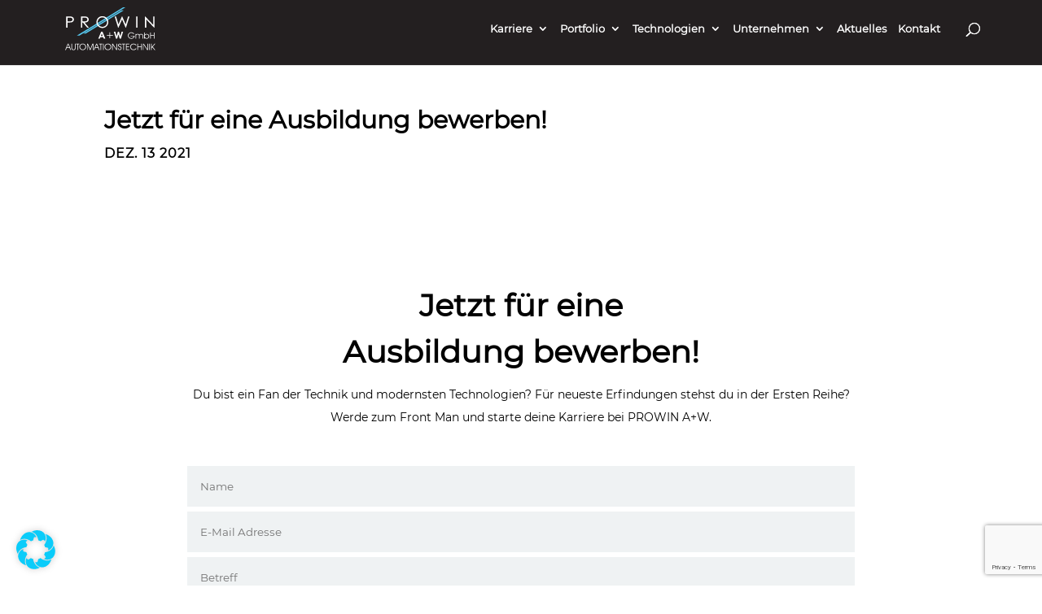

--- FILE ---
content_type: text/html; charset=utf-8
request_url: https://www.google.com/recaptcha/api2/anchor?ar=1&k=6LdOn3QaAAAAAOlMrmVxtoV-Zl1OWhkI-eUu4TAn&co=aHR0cHM6Ly93d3cucHJvd2luLWF3LmRlOjQ0Mw..&hl=en&v=N67nZn4AqZkNcbeMu4prBgzg&size=invisible&anchor-ms=20000&execute-ms=30000&cb=8labxmanv15g
body_size: 48673
content:
<!DOCTYPE HTML><html dir="ltr" lang="en"><head><meta http-equiv="Content-Type" content="text/html; charset=UTF-8">
<meta http-equiv="X-UA-Compatible" content="IE=edge">
<title>reCAPTCHA</title>
<style type="text/css">
/* cyrillic-ext */
@font-face {
  font-family: 'Roboto';
  font-style: normal;
  font-weight: 400;
  font-stretch: 100%;
  src: url(//fonts.gstatic.com/s/roboto/v48/KFO7CnqEu92Fr1ME7kSn66aGLdTylUAMa3GUBHMdazTgWw.woff2) format('woff2');
  unicode-range: U+0460-052F, U+1C80-1C8A, U+20B4, U+2DE0-2DFF, U+A640-A69F, U+FE2E-FE2F;
}
/* cyrillic */
@font-face {
  font-family: 'Roboto';
  font-style: normal;
  font-weight: 400;
  font-stretch: 100%;
  src: url(//fonts.gstatic.com/s/roboto/v48/KFO7CnqEu92Fr1ME7kSn66aGLdTylUAMa3iUBHMdazTgWw.woff2) format('woff2');
  unicode-range: U+0301, U+0400-045F, U+0490-0491, U+04B0-04B1, U+2116;
}
/* greek-ext */
@font-face {
  font-family: 'Roboto';
  font-style: normal;
  font-weight: 400;
  font-stretch: 100%;
  src: url(//fonts.gstatic.com/s/roboto/v48/KFO7CnqEu92Fr1ME7kSn66aGLdTylUAMa3CUBHMdazTgWw.woff2) format('woff2');
  unicode-range: U+1F00-1FFF;
}
/* greek */
@font-face {
  font-family: 'Roboto';
  font-style: normal;
  font-weight: 400;
  font-stretch: 100%;
  src: url(//fonts.gstatic.com/s/roboto/v48/KFO7CnqEu92Fr1ME7kSn66aGLdTylUAMa3-UBHMdazTgWw.woff2) format('woff2');
  unicode-range: U+0370-0377, U+037A-037F, U+0384-038A, U+038C, U+038E-03A1, U+03A3-03FF;
}
/* math */
@font-face {
  font-family: 'Roboto';
  font-style: normal;
  font-weight: 400;
  font-stretch: 100%;
  src: url(//fonts.gstatic.com/s/roboto/v48/KFO7CnqEu92Fr1ME7kSn66aGLdTylUAMawCUBHMdazTgWw.woff2) format('woff2');
  unicode-range: U+0302-0303, U+0305, U+0307-0308, U+0310, U+0312, U+0315, U+031A, U+0326-0327, U+032C, U+032F-0330, U+0332-0333, U+0338, U+033A, U+0346, U+034D, U+0391-03A1, U+03A3-03A9, U+03B1-03C9, U+03D1, U+03D5-03D6, U+03F0-03F1, U+03F4-03F5, U+2016-2017, U+2034-2038, U+203C, U+2040, U+2043, U+2047, U+2050, U+2057, U+205F, U+2070-2071, U+2074-208E, U+2090-209C, U+20D0-20DC, U+20E1, U+20E5-20EF, U+2100-2112, U+2114-2115, U+2117-2121, U+2123-214F, U+2190, U+2192, U+2194-21AE, U+21B0-21E5, U+21F1-21F2, U+21F4-2211, U+2213-2214, U+2216-22FF, U+2308-230B, U+2310, U+2319, U+231C-2321, U+2336-237A, U+237C, U+2395, U+239B-23B7, U+23D0, U+23DC-23E1, U+2474-2475, U+25AF, U+25B3, U+25B7, U+25BD, U+25C1, U+25CA, U+25CC, U+25FB, U+266D-266F, U+27C0-27FF, U+2900-2AFF, U+2B0E-2B11, U+2B30-2B4C, U+2BFE, U+3030, U+FF5B, U+FF5D, U+1D400-1D7FF, U+1EE00-1EEFF;
}
/* symbols */
@font-face {
  font-family: 'Roboto';
  font-style: normal;
  font-weight: 400;
  font-stretch: 100%;
  src: url(//fonts.gstatic.com/s/roboto/v48/KFO7CnqEu92Fr1ME7kSn66aGLdTylUAMaxKUBHMdazTgWw.woff2) format('woff2');
  unicode-range: U+0001-000C, U+000E-001F, U+007F-009F, U+20DD-20E0, U+20E2-20E4, U+2150-218F, U+2190, U+2192, U+2194-2199, U+21AF, U+21E6-21F0, U+21F3, U+2218-2219, U+2299, U+22C4-22C6, U+2300-243F, U+2440-244A, U+2460-24FF, U+25A0-27BF, U+2800-28FF, U+2921-2922, U+2981, U+29BF, U+29EB, U+2B00-2BFF, U+4DC0-4DFF, U+FFF9-FFFB, U+10140-1018E, U+10190-1019C, U+101A0, U+101D0-101FD, U+102E0-102FB, U+10E60-10E7E, U+1D2C0-1D2D3, U+1D2E0-1D37F, U+1F000-1F0FF, U+1F100-1F1AD, U+1F1E6-1F1FF, U+1F30D-1F30F, U+1F315, U+1F31C, U+1F31E, U+1F320-1F32C, U+1F336, U+1F378, U+1F37D, U+1F382, U+1F393-1F39F, U+1F3A7-1F3A8, U+1F3AC-1F3AF, U+1F3C2, U+1F3C4-1F3C6, U+1F3CA-1F3CE, U+1F3D4-1F3E0, U+1F3ED, U+1F3F1-1F3F3, U+1F3F5-1F3F7, U+1F408, U+1F415, U+1F41F, U+1F426, U+1F43F, U+1F441-1F442, U+1F444, U+1F446-1F449, U+1F44C-1F44E, U+1F453, U+1F46A, U+1F47D, U+1F4A3, U+1F4B0, U+1F4B3, U+1F4B9, U+1F4BB, U+1F4BF, U+1F4C8-1F4CB, U+1F4D6, U+1F4DA, U+1F4DF, U+1F4E3-1F4E6, U+1F4EA-1F4ED, U+1F4F7, U+1F4F9-1F4FB, U+1F4FD-1F4FE, U+1F503, U+1F507-1F50B, U+1F50D, U+1F512-1F513, U+1F53E-1F54A, U+1F54F-1F5FA, U+1F610, U+1F650-1F67F, U+1F687, U+1F68D, U+1F691, U+1F694, U+1F698, U+1F6AD, U+1F6B2, U+1F6B9-1F6BA, U+1F6BC, U+1F6C6-1F6CF, U+1F6D3-1F6D7, U+1F6E0-1F6EA, U+1F6F0-1F6F3, U+1F6F7-1F6FC, U+1F700-1F7FF, U+1F800-1F80B, U+1F810-1F847, U+1F850-1F859, U+1F860-1F887, U+1F890-1F8AD, U+1F8B0-1F8BB, U+1F8C0-1F8C1, U+1F900-1F90B, U+1F93B, U+1F946, U+1F984, U+1F996, U+1F9E9, U+1FA00-1FA6F, U+1FA70-1FA7C, U+1FA80-1FA89, U+1FA8F-1FAC6, U+1FACE-1FADC, U+1FADF-1FAE9, U+1FAF0-1FAF8, U+1FB00-1FBFF;
}
/* vietnamese */
@font-face {
  font-family: 'Roboto';
  font-style: normal;
  font-weight: 400;
  font-stretch: 100%;
  src: url(//fonts.gstatic.com/s/roboto/v48/KFO7CnqEu92Fr1ME7kSn66aGLdTylUAMa3OUBHMdazTgWw.woff2) format('woff2');
  unicode-range: U+0102-0103, U+0110-0111, U+0128-0129, U+0168-0169, U+01A0-01A1, U+01AF-01B0, U+0300-0301, U+0303-0304, U+0308-0309, U+0323, U+0329, U+1EA0-1EF9, U+20AB;
}
/* latin-ext */
@font-face {
  font-family: 'Roboto';
  font-style: normal;
  font-weight: 400;
  font-stretch: 100%;
  src: url(//fonts.gstatic.com/s/roboto/v48/KFO7CnqEu92Fr1ME7kSn66aGLdTylUAMa3KUBHMdazTgWw.woff2) format('woff2');
  unicode-range: U+0100-02BA, U+02BD-02C5, U+02C7-02CC, U+02CE-02D7, U+02DD-02FF, U+0304, U+0308, U+0329, U+1D00-1DBF, U+1E00-1E9F, U+1EF2-1EFF, U+2020, U+20A0-20AB, U+20AD-20C0, U+2113, U+2C60-2C7F, U+A720-A7FF;
}
/* latin */
@font-face {
  font-family: 'Roboto';
  font-style: normal;
  font-weight: 400;
  font-stretch: 100%;
  src: url(//fonts.gstatic.com/s/roboto/v48/KFO7CnqEu92Fr1ME7kSn66aGLdTylUAMa3yUBHMdazQ.woff2) format('woff2');
  unicode-range: U+0000-00FF, U+0131, U+0152-0153, U+02BB-02BC, U+02C6, U+02DA, U+02DC, U+0304, U+0308, U+0329, U+2000-206F, U+20AC, U+2122, U+2191, U+2193, U+2212, U+2215, U+FEFF, U+FFFD;
}
/* cyrillic-ext */
@font-face {
  font-family: 'Roboto';
  font-style: normal;
  font-weight: 500;
  font-stretch: 100%;
  src: url(//fonts.gstatic.com/s/roboto/v48/KFO7CnqEu92Fr1ME7kSn66aGLdTylUAMa3GUBHMdazTgWw.woff2) format('woff2');
  unicode-range: U+0460-052F, U+1C80-1C8A, U+20B4, U+2DE0-2DFF, U+A640-A69F, U+FE2E-FE2F;
}
/* cyrillic */
@font-face {
  font-family: 'Roboto';
  font-style: normal;
  font-weight: 500;
  font-stretch: 100%;
  src: url(//fonts.gstatic.com/s/roboto/v48/KFO7CnqEu92Fr1ME7kSn66aGLdTylUAMa3iUBHMdazTgWw.woff2) format('woff2');
  unicode-range: U+0301, U+0400-045F, U+0490-0491, U+04B0-04B1, U+2116;
}
/* greek-ext */
@font-face {
  font-family: 'Roboto';
  font-style: normal;
  font-weight: 500;
  font-stretch: 100%;
  src: url(//fonts.gstatic.com/s/roboto/v48/KFO7CnqEu92Fr1ME7kSn66aGLdTylUAMa3CUBHMdazTgWw.woff2) format('woff2');
  unicode-range: U+1F00-1FFF;
}
/* greek */
@font-face {
  font-family: 'Roboto';
  font-style: normal;
  font-weight: 500;
  font-stretch: 100%;
  src: url(//fonts.gstatic.com/s/roboto/v48/KFO7CnqEu92Fr1ME7kSn66aGLdTylUAMa3-UBHMdazTgWw.woff2) format('woff2');
  unicode-range: U+0370-0377, U+037A-037F, U+0384-038A, U+038C, U+038E-03A1, U+03A3-03FF;
}
/* math */
@font-face {
  font-family: 'Roboto';
  font-style: normal;
  font-weight: 500;
  font-stretch: 100%;
  src: url(//fonts.gstatic.com/s/roboto/v48/KFO7CnqEu92Fr1ME7kSn66aGLdTylUAMawCUBHMdazTgWw.woff2) format('woff2');
  unicode-range: U+0302-0303, U+0305, U+0307-0308, U+0310, U+0312, U+0315, U+031A, U+0326-0327, U+032C, U+032F-0330, U+0332-0333, U+0338, U+033A, U+0346, U+034D, U+0391-03A1, U+03A3-03A9, U+03B1-03C9, U+03D1, U+03D5-03D6, U+03F0-03F1, U+03F4-03F5, U+2016-2017, U+2034-2038, U+203C, U+2040, U+2043, U+2047, U+2050, U+2057, U+205F, U+2070-2071, U+2074-208E, U+2090-209C, U+20D0-20DC, U+20E1, U+20E5-20EF, U+2100-2112, U+2114-2115, U+2117-2121, U+2123-214F, U+2190, U+2192, U+2194-21AE, U+21B0-21E5, U+21F1-21F2, U+21F4-2211, U+2213-2214, U+2216-22FF, U+2308-230B, U+2310, U+2319, U+231C-2321, U+2336-237A, U+237C, U+2395, U+239B-23B7, U+23D0, U+23DC-23E1, U+2474-2475, U+25AF, U+25B3, U+25B7, U+25BD, U+25C1, U+25CA, U+25CC, U+25FB, U+266D-266F, U+27C0-27FF, U+2900-2AFF, U+2B0E-2B11, U+2B30-2B4C, U+2BFE, U+3030, U+FF5B, U+FF5D, U+1D400-1D7FF, U+1EE00-1EEFF;
}
/* symbols */
@font-face {
  font-family: 'Roboto';
  font-style: normal;
  font-weight: 500;
  font-stretch: 100%;
  src: url(//fonts.gstatic.com/s/roboto/v48/KFO7CnqEu92Fr1ME7kSn66aGLdTylUAMaxKUBHMdazTgWw.woff2) format('woff2');
  unicode-range: U+0001-000C, U+000E-001F, U+007F-009F, U+20DD-20E0, U+20E2-20E4, U+2150-218F, U+2190, U+2192, U+2194-2199, U+21AF, U+21E6-21F0, U+21F3, U+2218-2219, U+2299, U+22C4-22C6, U+2300-243F, U+2440-244A, U+2460-24FF, U+25A0-27BF, U+2800-28FF, U+2921-2922, U+2981, U+29BF, U+29EB, U+2B00-2BFF, U+4DC0-4DFF, U+FFF9-FFFB, U+10140-1018E, U+10190-1019C, U+101A0, U+101D0-101FD, U+102E0-102FB, U+10E60-10E7E, U+1D2C0-1D2D3, U+1D2E0-1D37F, U+1F000-1F0FF, U+1F100-1F1AD, U+1F1E6-1F1FF, U+1F30D-1F30F, U+1F315, U+1F31C, U+1F31E, U+1F320-1F32C, U+1F336, U+1F378, U+1F37D, U+1F382, U+1F393-1F39F, U+1F3A7-1F3A8, U+1F3AC-1F3AF, U+1F3C2, U+1F3C4-1F3C6, U+1F3CA-1F3CE, U+1F3D4-1F3E0, U+1F3ED, U+1F3F1-1F3F3, U+1F3F5-1F3F7, U+1F408, U+1F415, U+1F41F, U+1F426, U+1F43F, U+1F441-1F442, U+1F444, U+1F446-1F449, U+1F44C-1F44E, U+1F453, U+1F46A, U+1F47D, U+1F4A3, U+1F4B0, U+1F4B3, U+1F4B9, U+1F4BB, U+1F4BF, U+1F4C8-1F4CB, U+1F4D6, U+1F4DA, U+1F4DF, U+1F4E3-1F4E6, U+1F4EA-1F4ED, U+1F4F7, U+1F4F9-1F4FB, U+1F4FD-1F4FE, U+1F503, U+1F507-1F50B, U+1F50D, U+1F512-1F513, U+1F53E-1F54A, U+1F54F-1F5FA, U+1F610, U+1F650-1F67F, U+1F687, U+1F68D, U+1F691, U+1F694, U+1F698, U+1F6AD, U+1F6B2, U+1F6B9-1F6BA, U+1F6BC, U+1F6C6-1F6CF, U+1F6D3-1F6D7, U+1F6E0-1F6EA, U+1F6F0-1F6F3, U+1F6F7-1F6FC, U+1F700-1F7FF, U+1F800-1F80B, U+1F810-1F847, U+1F850-1F859, U+1F860-1F887, U+1F890-1F8AD, U+1F8B0-1F8BB, U+1F8C0-1F8C1, U+1F900-1F90B, U+1F93B, U+1F946, U+1F984, U+1F996, U+1F9E9, U+1FA00-1FA6F, U+1FA70-1FA7C, U+1FA80-1FA89, U+1FA8F-1FAC6, U+1FACE-1FADC, U+1FADF-1FAE9, U+1FAF0-1FAF8, U+1FB00-1FBFF;
}
/* vietnamese */
@font-face {
  font-family: 'Roboto';
  font-style: normal;
  font-weight: 500;
  font-stretch: 100%;
  src: url(//fonts.gstatic.com/s/roboto/v48/KFO7CnqEu92Fr1ME7kSn66aGLdTylUAMa3OUBHMdazTgWw.woff2) format('woff2');
  unicode-range: U+0102-0103, U+0110-0111, U+0128-0129, U+0168-0169, U+01A0-01A1, U+01AF-01B0, U+0300-0301, U+0303-0304, U+0308-0309, U+0323, U+0329, U+1EA0-1EF9, U+20AB;
}
/* latin-ext */
@font-face {
  font-family: 'Roboto';
  font-style: normal;
  font-weight: 500;
  font-stretch: 100%;
  src: url(//fonts.gstatic.com/s/roboto/v48/KFO7CnqEu92Fr1ME7kSn66aGLdTylUAMa3KUBHMdazTgWw.woff2) format('woff2');
  unicode-range: U+0100-02BA, U+02BD-02C5, U+02C7-02CC, U+02CE-02D7, U+02DD-02FF, U+0304, U+0308, U+0329, U+1D00-1DBF, U+1E00-1E9F, U+1EF2-1EFF, U+2020, U+20A0-20AB, U+20AD-20C0, U+2113, U+2C60-2C7F, U+A720-A7FF;
}
/* latin */
@font-face {
  font-family: 'Roboto';
  font-style: normal;
  font-weight: 500;
  font-stretch: 100%;
  src: url(//fonts.gstatic.com/s/roboto/v48/KFO7CnqEu92Fr1ME7kSn66aGLdTylUAMa3yUBHMdazQ.woff2) format('woff2');
  unicode-range: U+0000-00FF, U+0131, U+0152-0153, U+02BB-02BC, U+02C6, U+02DA, U+02DC, U+0304, U+0308, U+0329, U+2000-206F, U+20AC, U+2122, U+2191, U+2193, U+2212, U+2215, U+FEFF, U+FFFD;
}
/* cyrillic-ext */
@font-face {
  font-family: 'Roboto';
  font-style: normal;
  font-weight: 900;
  font-stretch: 100%;
  src: url(//fonts.gstatic.com/s/roboto/v48/KFO7CnqEu92Fr1ME7kSn66aGLdTylUAMa3GUBHMdazTgWw.woff2) format('woff2');
  unicode-range: U+0460-052F, U+1C80-1C8A, U+20B4, U+2DE0-2DFF, U+A640-A69F, U+FE2E-FE2F;
}
/* cyrillic */
@font-face {
  font-family: 'Roboto';
  font-style: normal;
  font-weight: 900;
  font-stretch: 100%;
  src: url(//fonts.gstatic.com/s/roboto/v48/KFO7CnqEu92Fr1ME7kSn66aGLdTylUAMa3iUBHMdazTgWw.woff2) format('woff2');
  unicode-range: U+0301, U+0400-045F, U+0490-0491, U+04B0-04B1, U+2116;
}
/* greek-ext */
@font-face {
  font-family: 'Roboto';
  font-style: normal;
  font-weight: 900;
  font-stretch: 100%;
  src: url(//fonts.gstatic.com/s/roboto/v48/KFO7CnqEu92Fr1ME7kSn66aGLdTylUAMa3CUBHMdazTgWw.woff2) format('woff2');
  unicode-range: U+1F00-1FFF;
}
/* greek */
@font-face {
  font-family: 'Roboto';
  font-style: normal;
  font-weight: 900;
  font-stretch: 100%;
  src: url(//fonts.gstatic.com/s/roboto/v48/KFO7CnqEu92Fr1ME7kSn66aGLdTylUAMa3-UBHMdazTgWw.woff2) format('woff2');
  unicode-range: U+0370-0377, U+037A-037F, U+0384-038A, U+038C, U+038E-03A1, U+03A3-03FF;
}
/* math */
@font-face {
  font-family: 'Roboto';
  font-style: normal;
  font-weight: 900;
  font-stretch: 100%;
  src: url(//fonts.gstatic.com/s/roboto/v48/KFO7CnqEu92Fr1ME7kSn66aGLdTylUAMawCUBHMdazTgWw.woff2) format('woff2');
  unicode-range: U+0302-0303, U+0305, U+0307-0308, U+0310, U+0312, U+0315, U+031A, U+0326-0327, U+032C, U+032F-0330, U+0332-0333, U+0338, U+033A, U+0346, U+034D, U+0391-03A1, U+03A3-03A9, U+03B1-03C9, U+03D1, U+03D5-03D6, U+03F0-03F1, U+03F4-03F5, U+2016-2017, U+2034-2038, U+203C, U+2040, U+2043, U+2047, U+2050, U+2057, U+205F, U+2070-2071, U+2074-208E, U+2090-209C, U+20D0-20DC, U+20E1, U+20E5-20EF, U+2100-2112, U+2114-2115, U+2117-2121, U+2123-214F, U+2190, U+2192, U+2194-21AE, U+21B0-21E5, U+21F1-21F2, U+21F4-2211, U+2213-2214, U+2216-22FF, U+2308-230B, U+2310, U+2319, U+231C-2321, U+2336-237A, U+237C, U+2395, U+239B-23B7, U+23D0, U+23DC-23E1, U+2474-2475, U+25AF, U+25B3, U+25B7, U+25BD, U+25C1, U+25CA, U+25CC, U+25FB, U+266D-266F, U+27C0-27FF, U+2900-2AFF, U+2B0E-2B11, U+2B30-2B4C, U+2BFE, U+3030, U+FF5B, U+FF5D, U+1D400-1D7FF, U+1EE00-1EEFF;
}
/* symbols */
@font-face {
  font-family: 'Roboto';
  font-style: normal;
  font-weight: 900;
  font-stretch: 100%;
  src: url(//fonts.gstatic.com/s/roboto/v48/KFO7CnqEu92Fr1ME7kSn66aGLdTylUAMaxKUBHMdazTgWw.woff2) format('woff2');
  unicode-range: U+0001-000C, U+000E-001F, U+007F-009F, U+20DD-20E0, U+20E2-20E4, U+2150-218F, U+2190, U+2192, U+2194-2199, U+21AF, U+21E6-21F0, U+21F3, U+2218-2219, U+2299, U+22C4-22C6, U+2300-243F, U+2440-244A, U+2460-24FF, U+25A0-27BF, U+2800-28FF, U+2921-2922, U+2981, U+29BF, U+29EB, U+2B00-2BFF, U+4DC0-4DFF, U+FFF9-FFFB, U+10140-1018E, U+10190-1019C, U+101A0, U+101D0-101FD, U+102E0-102FB, U+10E60-10E7E, U+1D2C0-1D2D3, U+1D2E0-1D37F, U+1F000-1F0FF, U+1F100-1F1AD, U+1F1E6-1F1FF, U+1F30D-1F30F, U+1F315, U+1F31C, U+1F31E, U+1F320-1F32C, U+1F336, U+1F378, U+1F37D, U+1F382, U+1F393-1F39F, U+1F3A7-1F3A8, U+1F3AC-1F3AF, U+1F3C2, U+1F3C4-1F3C6, U+1F3CA-1F3CE, U+1F3D4-1F3E0, U+1F3ED, U+1F3F1-1F3F3, U+1F3F5-1F3F7, U+1F408, U+1F415, U+1F41F, U+1F426, U+1F43F, U+1F441-1F442, U+1F444, U+1F446-1F449, U+1F44C-1F44E, U+1F453, U+1F46A, U+1F47D, U+1F4A3, U+1F4B0, U+1F4B3, U+1F4B9, U+1F4BB, U+1F4BF, U+1F4C8-1F4CB, U+1F4D6, U+1F4DA, U+1F4DF, U+1F4E3-1F4E6, U+1F4EA-1F4ED, U+1F4F7, U+1F4F9-1F4FB, U+1F4FD-1F4FE, U+1F503, U+1F507-1F50B, U+1F50D, U+1F512-1F513, U+1F53E-1F54A, U+1F54F-1F5FA, U+1F610, U+1F650-1F67F, U+1F687, U+1F68D, U+1F691, U+1F694, U+1F698, U+1F6AD, U+1F6B2, U+1F6B9-1F6BA, U+1F6BC, U+1F6C6-1F6CF, U+1F6D3-1F6D7, U+1F6E0-1F6EA, U+1F6F0-1F6F3, U+1F6F7-1F6FC, U+1F700-1F7FF, U+1F800-1F80B, U+1F810-1F847, U+1F850-1F859, U+1F860-1F887, U+1F890-1F8AD, U+1F8B0-1F8BB, U+1F8C0-1F8C1, U+1F900-1F90B, U+1F93B, U+1F946, U+1F984, U+1F996, U+1F9E9, U+1FA00-1FA6F, U+1FA70-1FA7C, U+1FA80-1FA89, U+1FA8F-1FAC6, U+1FACE-1FADC, U+1FADF-1FAE9, U+1FAF0-1FAF8, U+1FB00-1FBFF;
}
/* vietnamese */
@font-face {
  font-family: 'Roboto';
  font-style: normal;
  font-weight: 900;
  font-stretch: 100%;
  src: url(//fonts.gstatic.com/s/roboto/v48/KFO7CnqEu92Fr1ME7kSn66aGLdTylUAMa3OUBHMdazTgWw.woff2) format('woff2');
  unicode-range: U+0102-0103, U+0110-0111, U+0128-0129, U+0168-0169, U+01A0-01A1, U+01AF-01B0, U+0300-0301, U+0303-0304, U+0308-0309, U+0323, U+0329, U+1EA0-1EF9, U+20AB;
}
/* latin-ext */
@font-face {
  font-family: 'Roboto';
  font-style: normal;
  font-weight: 900;
  font-stretch: 100%;
  src: url(//fonts.gstatic.com/s/roboto/v48/KFO7CnqEu92Fr1ME7kSn66aGLdTylUAMa3KUBHMdazTgWw.woff2) format('woff2');
  unicode-range: U+0100-02BA, U+02BD-02C5, U+02C7-02CC, U+02CE-02D7, U+02DD-02FF, U+0304, U+0308, U+0329, U+1D00-1DBF, U+1E00-1E9F, U+1EF2-1EFF, U+2020, U+20A0-20AB, U+20AD-20C0, U+2113, U+2C60-2C7F, U+A720-A7FF;
}
/* latin */
@font-face {
  font-family: 'Roboto';
  font-style: normal;
  font-weight: 900;
  font-stretch: 100%;
  src: url(//fonts.gstatic.com/s/roboto/v48/KFO7CnqEu92Fr1ME7kSn66aGLdTylUAMa3yUBHMdazQ.woff2) format('woff2');
  unicode-range: U+0000-00FF, U+0131, U+0152-0153, U+02BB-02BC, U+02C6, U+02DA, U+02DC, U+0304, U+0308, U+0329, U+2000-206F, U+20AC, U+2122, U+2191, U+2193, U+2212, U+2215, U+FEFF, U+FFFD;
}

</style>
<link rel="stylesheet" type="text/css" href="https://www.gstatic.com/recaptcha/releases/N67nZn4AqZkNcbeMu4prBgzg/styles__ltr.css">
<script nonce="SHLMJ28uyNd4sEF25Gz7KA" type="text/javascript">window['__recaptcha_api'] = 'https://www.google.com/recaptcha/api2/';</script>
<script type="text/javascript" src="https://www.gstatic.com/recaptcha/releases/N67nZn4AqZkNcbeMu4prBgzg/recaptcha__en.js" nonce="SHLMJ28uyNd4sEF25Gz7KA">
      
    </script></head>
<body><div id="rc-anchor-alert" class="rc-anchor-alert"></div>
<input type="hidden" id="recaptcha-token" value="[base64]">
<script type="text/javascript" nonce="SHLMJ28uyNd4sEF25Gz7KA">
      recaptcha.anchor.Main.init("[\x22ainput\x22,[\x22bgdata\x22,\x22\x22,\[base64]/[base64]/[base64]/bmV3IHJbeF0oY1swXSk6RT09Mj9uZXcgclt4XShjWzBdLGNbMV0pOkU9PTM/bmV3IHJbeF0oY1swXSxjWzFdLGNbMl0pOkU9PTQ/[base64]/[base64]/[base64]/[base64]/[base64]/[base64]/[base64]/[base64]\x22,\[base64]\\u003d\x22,\x22QC1QJcKZw5nCojJMw5bDuMKFw57CqGogdsO4fx0/ch0Jw4Qvc1ZncMKyw49FF2huWGPDhcKtw5TCl8K4w6t1fQguwr/CkjrClijDvcOLwqwJLMOlEU9nw51QAsKNwpguEsOgw40uwpPDmUzCksO+A8OCX8K6NsKSccKgV8OiwrwNNRLDg07DlBgCwr17wpI3HFQkHMKKP8ORGcO0dsO8ZsOswpPCgV/CnsKawq0cdcO2KsKbwpMzNMKbecOmwq3DuSwswoEQcjnDg8KAQ8OHDMOtwqRzw6HCp8O2FQZOXcKYM8OLcsKOMgB1GsKFw6bCshHDlMOswpBHD8KxNmQqZMOCwoLCgsOmcsOGw4URMcO3w5IMW0/[base64]/DowteYsORw6/[base64]/DlcKiw414w4DDg8Krw6zDmHzDpsOhwpxCLMKyZ2bCrcOqw7/DnQJxD8Ozw4R3wrrDswUdw6HDn8K3w4TDpMKpw50Ww4jCisOawo9kAAdELnEgYTPChyVHLnsacQ8ewqA9w75UasOHw6MPJDDDmsOkAcKwwpAhw50Bw5bCicKpawhnMETDs2AGwo7DmTgdw5PDvcORUMK+ISDDqMOaQU/Dr2YNVVzDhsKhw7YvaMO9wq8Jw61VwrFtw4zDm8K1ZMOawpkvw74kfMO7PMKMw57DsMK3AGREw4jCin0BbkNzZ8KuYA91wqXDrH/CtRtvcsKmfMKxZCvCiUXDsMOzw5PCjMOYw5o+LGHChAd2wqp0SB8rLcKWamdEFl3Ctwl5SXdYUHBBclYKEwfDqxI4S8Kzw65nw4DCp8O/LcOGw6QTw4FGb3bCncOPwodMJDXCoD5jwpvDscKPNMO8wpR7BsKzwonDsMOdw5fDgTDCkcK8w5hdXzvDnMKbW8KaG8KsXgtXNBZmHTrCqMKlw7XCqCvDusKzwrdhScO9wp97FcKrXsONIMOjLl3DiSrDosKVFHPDisKhRhESfMKZBSltSsOwMg/DhcOqw6I4w6vCpMKNwqY8wpYqwqfDtXjDoE3CgMKoOMKALxfCpMK8B1/ChsKzeMOuw6Zjw4R3QVgtw5IUET7CrcKXw7jDgQBiwoJWUMKiC8OKaMKQwrQtJHlfw5jDvcKqLcKww4PCn8ObMG8OSsKAw5XDhsK5w5TDg8KFP0jCrcOnwq/Ck3HDkAHDuyEnfBjDgsOrwqA+McKIw6VCFsO7csO6w5sPeHPCqy/CvHrDo3rDvsOKAyzDsj0ww43CsTvDo8KJMUZ1w6DCisO7w44Mw4dNJ3dYWR9fAMKzw7FCw7AOwqXDkAdSw4I/wqR5wowbwqfCm8K/HcKePn5XQsKmwq5nBsOywrrDssKqw6NwEsOcw7kvJndZUsOGaHHCuMKvwoZ1w7Zxw7DDjcKwCMKrb1vCt8O5wr4bBMOKVwhwNMK3YC4gMnlxbMOIcGTChB7CuyxdMHTCtUALwrRXwqANw63CksKowo/CncKJSMKiHFfCrmnDvBUANsKaUsK+VhkRwqjDqhpuS8KkwoJMwpoQwqN7w6E+w4nDj8ObcMKDU8OmR00Zwqh/w7Y5w6fDknMeA3nDlnN4Gmpvw6ZmDRIow5V9TwXDkMKMEgplKk82w7rCiB1TIMKZw6sIw4HCk8O8CyhQw4/DlApCw7s+KHXCmkp3EcOAw4xaw6PCnsOWEMOOAi3Du1FUwq7ClMKncFxRw6XCsmwTw4rCtQXDsMK2wqpNP8KEwqNDccOzLQ/DpgJ0wodow5kswrbDnTTDtcOuLl3DuGnDjCrDmXTCimJ5w6EiBG/DvHnCnG5SdMKEw7HCq8KYDRnCuVJcw6rCjcO/wr5+LFTDmMKAQsKqJsOIw7B+RUvDqsKlVDzCucKgGVocSsO/wovDmSbDisKTwonCgizCgAUIwonDmcKIfMKBw7LCvsKTw7zCukvDlBc9IMKNE0/DkzzDqW5aW8KVN2wFw5NnSWlRNsKGwrjCv8KJIsOow6/Dswcpwq4Iw7nCrRzDgMOYwphKwqzDqwzDoTPDumFaUMOOL2DCkCbDrB3CmsOcw50Fw6PCt8OZMg7DjjVuw61qbcK3K07DnQsubXrDtcKBeWpywoxEw7dRwoshwoVOQMKAN8Ouw6s1wrEJJ8KFWcOdwpo1w7HDlUV3wrp/[base64]/w5jCucKHwrzCuUXDlsOAwqALfsKdw43CmmLCmsK5UsKrw6owI8K3wofDlkHDvjHCtMK8wpzCkDPDlMKce8OQw7fCuWceCMKUwrBFVMOudR1Kb8Kaw5oqwqZEw43DmVFZwpzDkVx9NEoPfMO3X3YQDXnDi1xJcg5SOHc1ZCTDqBPDsAjCoBjCn8KWDjLDpwjDhnVEw6/Dnz4Pwpsow5nDnm/Dj15lTX7DvG4SwpPDn2XDucKGQ2HDpmJFwo1/K2XDj8K2w5Zxw6vCvRQEXwMxwqk8VMOPPXHCtcOAw5AcWsK+Q8KVw7sOwohWwo8Ew4rCgMKeXhXCjjLCncK9VMKyw6Exw6jCssO9w5vDvg3Ch37Dvjl0FcKdwrV/wqoBw5V6XMOrXMOAwrPDl8OyGD/CkELDmMKjw77DtXPCo8K6w59Aw68Dw7w0wp12W8OncUHCpMOiY0N3K8Kow6ZDQXw+w4cmwrPDoXdhesOdwrUWw6hyK8OUAcKIwpTDrMKLZ3jCnAfCkUXChcOgc8O3w4MzLQzClDbCmsOQwrDCpsKHw4vCoFDCicKVwqDDhsONwrTCrsK8H8KITnMUNBvChcOCw5/DvTBldjFkPMOsIBQ7wpbDhRLDl8OewprDi8OFw6bDvDvDihhKw5HDlQPCjWs6w6jCjsKqfcKIw4HDk8ORwpxNw5RfwozDimU+wpQAw5F8JsKXw6fCr8K/a8K0wqvDkCTCkcK8w4zCtsOvdXDCpsOAw6Icw5Row5khw4Q3w4jDoUvCv8K/w4XDn8KPw6vDs8Oow5thwofDoAPDmi0QwrnDqHLChMOMH1xZEArCowDCjnBRHywTwp/Cq8OJwqjCqcKfdcOgXx8Iw7skw69ewq7CrsKOw6NcP8OFQW0aHsO7w5QRw75/[base64]/QkEhw6jClDU1wofDqMOZw4N5KcOKw5VPw6XDu8K4wr5qwqw2cix1LcKFw4dRwr95aGHDjMKbCRMiw5M4I07CiMKYw69jR8KtwovDk2U3wptXw4PCq2fCqT98w4/[base64]/ChsO4BVbDvsOVHh0pw5V/wp5LwoIHw6smOFV8w4rDgMOhw6fCjMKFwpVZZ1FDwo9bdlPClcOQwpTCh8Kawo8sw5ctIVh8Cy4vO11Pwp9rwpfCmMODw5LCqBLCisK1w6PDlWBfw7tEw7Jaw4jDvQ/[base64]/wqrCmMOZOMOFSMKkRcKWwqHDnwAzFcOzM8KDF8Kbw5Ezw57DkFPCmAZ3wptVT3/DnFhSekvCp8Kfw7YhwoAQAMOLVsKpw7XCgsK4BGXCtcOXWsO/BykwTsOnZSZaM8O4w6sVw4fDp0nDgAHDtClVH2cqesKJwpTDjcK6X1zDp8KJPMOZDsOcwpvDmQ0ZYC9BwrPDpMOfwpdhwrTDkEDDrhPDh10/wp/CtX7DqkTChUNbw4QXIFIAwq/DnxDCqMOtw5zCoyTDo8OiNcOERsKUw4wAf05Qw7cxwqpgUDfDvVDCq0nCjQHDryrDvcKsdcOGwogww4vDlB3Dg8K4wpsuwq3DhsKNJkRkNsOaL8K4wpEswr4xw6dlLkfDqULCi8OID1/CksK6XRZTwqBcNcKVwqoRwo1+RHJLwpvDmSzDlwXDkcOjOsOkBVjDujZfe8KBw67DtMOhwq3CoB9vJxzDiVbCjcOqw7/DlCvCixfCn8KfYB7DiHDDnXLDvBLDoxHDqsKlwpo4aMOiZ2/DoCopXDzCnMKZwpEKwq9wYMO5wo50wr7DosODw4AFwqbDksKkw4zCmmPCmTcXwrnCjA/CtR1YaWF1VlJawpdsb8ORwpNTw4JFwrDDoRPDqVtGIDR6w43CosOdJCQhwqbDpMKFw67CjsOoBTjCmcKzRlfCoB7DkHbCqcOnw6nCkiNxwrwXDA9YNcKyDUfDj1IFZUrDgcOPw5DCj8OjICPDuMO+wpczfMKfwqXDoMK/w6vDtMKSTsKlw4pkw60Qw6bCjcKowq/Cu8OLwoPDksOTwrfCoXo9KgDCsMKLQMKHPhA2wopXwpfCocK8w6TDpzPCuMKdwq/DlSdrM1EpBVHCo2/CmsObw4l+woFCUcKtw5PDhMKDw5kdw5Nnw6wiwr9CwrxuIcO+JsKFUMO1acKlwoJqI8OGS8OewpPDpATCqcO8K17CrsOGw5lKwphaWhRJFzrCm0BBwo/DusOXa1NywqzCkh3DmBo/SsKYU3l9PwMyNcOwdWhlI8ODE8OTQWfCm8OTc1rCjMKywpBYYErCosO/wrnDnlTCtk7DuXVgw77CocKsNcKeWMKkXGbDqsOWeMOswqPCmx/CljFYwozCv8Kiw53Ch0/CnwPCnMO0SsKdFkhrasKKwo/DlcODwoINw4TCusKgQcOJw61OwpkWbSfDpsKqw4k0dCxowr8COQPChSvCpBjCuElXw7QKW8KvwqPDtDlGwrhZGkDDrSjCu8KrAFNTw7oRbcKjwqBpacOAw41PRFPCtBfDgCRww6rDhcKiw7M8w4BsKQvDkMOWw5/DrhUtwovCiRHDnMOQOD1yw7BtMMOsw65qBsOmNcKyfsKPwpvCocOjwpEuOMOfw7F0VBDDkQceMUzDsxhHR8ObHcO2fAxow6VjwrDCtMOEH8O0w5PDiMOFWMO1L8OEWcKgw6rDmUnDuVwldA4EwrvDkcK/DcKDw6LCnMK1Hn4RR39jI8Oab33Dm8OWAH3Ck2YHfsKBwpHCucKLwr1WP8KGUMOAwqVJwq8NXwDDucONwpTCv8Ovdzw/wqkxw4LCkMOBd8KvOMOvX8KePMKbDVkAwqIrAXYlAA3ClEVjw77Dgg9wwopVOzh2bMOjQsKkw6M2Q8KYDx8hwpcTd8O3w6EDasKvw7lVw48MJA3DsMKkw5JLMMKdwq9bGcKKVhnChg/[base64]/w6Y4wpzCiwTChMK3w70zwqRQXcOWPx/CsWpww6vCuMKhwojDkDHDgFMSbsOqI8OZJMK+S8KbDhLDnCsMZBdrUzvDsk5pw5HCoMOIYsOkw4QwX8KcCsKCDsKTVk1vQBhgNyrDtSY0wr1rw4/[base64]/CjRFgw7DCphpvwrQUYgA2cmfChsKqw43CjcKew6QVEB/Ct3lLwpZrU8KYY8K9wqHCnwQTLzHClXnDrS0Xw6Y4w7jDtiMmeWZfaMKRw5RAw4VFwq0Ww5/Dtj/CrQ3CicKawrnDlSMhbcKxwrTDnw04d8Omw4TDtsK7w7fDgGnCmRZBWsOPEMKoJ8Kpw7nDlsKlFwwuw6XCg8OuZ0ADEMKfAAXCgnsuwq5AXU1Ga8OvUG/Dpm/CtsOuLMO1XizCinAiQ8K1YMKow7zCkFpnUcOIwoDCjMKswqfCjWZ/w4EjAsOsw50xOEvDhSJoH11lw4E9woQHb8OPNz4FcsK0c1LDkFchf8O9w7wtw53CssOCc8K5w5/Dn8Klw64fMB3ChcK3wq7CimLCjHYhwqsww410w7DCkX7Dt8O9N8K1wrEUDMKaNsKXwqFKRsOFw4Nmwq3DsMKJwrXDrAzDpQZ+LMOPw6A4fi3Ck8KKDMKBXsOdZhQTKnHCjMO2TBwibMOOTsOJw4RqA03DqXggDTRuwqdDw4kVYsKUfcOiw53Dqi7Cplste2/Dqh7CuMKhD8KdZgERw6gUfSPCtUh8wosew4rDq8KqE2zCqlPDpcK0T8KeRsK4w6Ire8OJIcKxW2bDiA9jC8OiwpDClSw4w6zDtcKKK8KtWMObQkJZwoovwr5VwpNYBRMNamvCgCrCnMK3FyMdw5rCqsOkwrXClDx/[base64]/Dq8K8w4IswqVbd8K2wofClMKHw4DDn0rCosKjEwJ3SVfDt8OLwocJXBQVw7rDunxQacK3w7AMYsOzRA3CmQ3ClnrDvkIULxrCusOpw7pmZsOhVhLCp8K6V11qwpLDtMKkwo/Dgn3Dq3NOwoUGKMK9fsOmXCQ2wqfChQfDoMO1bGLDjktrwrfDoMKKwosGYMOMX1rCscKWfmvCrEt3RsO8BMONwovDocKxS8KsEcOJBV10wpzDjcOJwoXCs8KDfD7DpMOAwo8uJ8KvwqHDi8Kzw5lVJzrCjMKMUgExUTjDk8OBw5HCqsKEQUkcacOKHMOTwpoCwodBeX/[base64]/Clm5EHsKoJcKDbMOJBcOnZcO4w7NVemxmC2TDu8OJQy/DosK0w4bDvh/CrcOaw6U6alLDt3LCnVphwpMKS8KXB8Oawp5/TWI1TcKIwpskO8K9WzrCnALCoB82UyI/f8Kfwrh+Y8K1wopGwrUvw5XCtVFRwqIVXDvDocO/fsOeLivDkzFnLWbDuzDChsOPd8O1ISNOZVfDu8O5wq/CtDrChRphwqXCsw3CucK/w4jDlcOzOMOcw4zDqMKHRkgvYsOvw4DDsR5Cw63DlB7CsMOgEgPCt0tgCnkYw57CqwnCs8K3woXDnHtxwpQUw6h0wq4lRELDiQ/Cn8KSw53DrsO1Q8KkW2hNSA3DrsK9NyzDp1ktwoTCvXFQw7MaGUF+QStNwo3DvsKJIVcXwpbCj05Dw5EBwr7Co8Ouf3zDt8Kfw4DDkG7DskZAw5nCgsK1MsKvwq/CkMOsw7xUwr56CcODVsKGA8Omw5jClMKXwqLCmhXCmwzCr8O9bMK9wq3DtcKjDcK/w78Da2HCgBnDqjZ1w6jCnUxkw4/DpcKUIsOSaMKQBTfCkHnCi8OeFMOOwpR/w7/[base64]/DmMKPfMKCbiTCp8Kgw57DncKRM07DkcOaYsOOwo1kwpPCqsObw4DDpcKbVxLChATCm8O3w4RGw5rDr8KqYzolCS5tw6jCmhFiFy/Dm1MywojCssKmw60gVsOgwppBwodEwokoTSLCqMKkwq94XcOawoogbMOCwqNtwrLChyZqHcKpwrzCoMO/w7V0wpLDozPDvncOCTslfFrDu8K5w6xHXXs1w5/DvMK7w6rCj0vCh8KlXk97wpjDk2ElRcK4w67DvcOrasKlIsOLwojCpFcETCrDuz7DlsKOwrPDh0fDj8OJCmHDj8Kbw4gOBH/CuUzCtCHDvg/Cv3Mxw6/Dl0ZIbj0+FsK/[base64]/CtB4eZ8OQC33Dgg44BmhvfsKZwrTCjcOcw5tADFjCocKrQzR8w7IYNlHDgXPCu8K8QcK+HMK1QcK7w7HDiwvDsA3CoMK/w6BJw7pRFsKfwqjCjy/Dn2zDk3XDuGfDoHfCrnrCin5zVAfCuhUVNkluIcO1OWjDg8OnwqnDucKTwp9Sw7oxw7DDr2zChWJyccKaOBc0TQDCjMOfURzDpcKLwqzDrCxAF1jCkMKxwoxNbcKNwrsJwqMMFcOicTYYMcONwqlKTXwmwp0udcOxwoU5wpY/L8OyakXDh8OvwrhDwonCtcOZV8KDwpBRVcKkFUXCvVjCiV/Co3pow5NVdgMNMw/[base64]/Dn8KVL18iw6XCmWPDucKVMcKkB0JYNGTCp8Ohw4vChHDCgxnCisOywogydcKwwp7CoGbClS0GwoJeCMKdwqTDpcKEw5DDvcODJjPCpsKfExPDow9WEMO8w41vFh9AZBBmw4Baw5ZHN084wrXDicKjZm/ChjUQVsOUU3/DocKjWsOjwp4wMnDCqsOGX1XChMK4Kxx/X8OkGMKHXsKYw5nCvMOpw7dsZ8OWI8Olw50PH0jDlcKYT3DDqCRAwrptw7dEByfCmltmwopRMDvCqgLCrcKbwq1ew4h2BsKjIMKJUMOhRMOEw4rDt8OPwovCpEQzw5s/[base64]/CtEvColQOwpJjAwDCt8Ksw6nDtTARXH1QwqlDwqZrwoRlGGvDslrCpHxowq9yw6Agw5Vnw6vDpGzDr8KEwpbDlcKQXC8Xw6rDmg/DlcKOwovCsSPCuUArVkQQw7HDskzDvgpNcMOfc8OowrU3NcOFw6rClcKCOMOJKmojPy5eF8K3Z8K7w7JeJVvCm8OMwo8UEyw4w4gAey7CqDTDp3I4w43ChcKoEjDCgHosWcOpBMOQw4LCiTsSw6lyw6nDlTNdCMOawq/Cj8OOwpHDucKewr5+JsOuwocgw7bDuR5acXsLMsKRwonCs8OAwqrCjMOvCiwwVwgYEMKnwo4Ww7BqwojCo8ONwofDsRIrw5xvw4XDqMKAw7PDk8K9Gi0XwrA4LQYWwo3DvThlwr1Yw5zCg8OowqUUDX8oeMK/[base64]/DoGvCn1RLwovDsQTCl8KhJBMcPFnCs8KBTcKGIVvChGrCpcKywpZUwqrChTXDlFBtw4fDom/CkAzDoMO8DcKXwqzChAQPJmrCmUshIcKQPcOgZQQwPUnCoUUNbAXClX0twqBQw5zCgsOcUsOewrPCrcOmwpLCgFhxCMKpRTbClAAkw4DCgsK5cU0oZ8Kew6UMw60vAjDDgMKzSsKpYmjCmm/DncKzw6JPEVcpQ1Nuw7tFwqVxwr3DgMKEw5zCnxjCsQZVcsKrw64fBT3ClMOTwpFtCil0wrARL8KscQ7ChTIyw5/DrQLCh24dWHQSFBrDmxIhwrXDksOsZT9nOcKEw7sXGcKzw7bDpBM9S0BBScO3U8K5wo7DhMOHwpcUw5jDgg/[base64]/w7vCjXTChsOzWgBQfcKrYFfDvRHCnDrDosOXaMOaaTbDisOsQCDCh8KEF8OsaELCjAbDpB3CsCpAdMKlwokgw7/[base64]/DmTFaMcOWTnV+ORvCpMOVwqVUw5zCl8KqOVDChg0BF8KHw6NSw4YywqxCwq/[base64]/DjsKrasOzV8O7wrJzVsKyw5I6LsKowoouMsOiwpJtcSp4c3/[base64]/[base64]/CocKfwpgYwr8sRSzDuCTCssOyUSvCuMKSw47CgMOlw4DDszFQfGU7wpZ8w6nCj8O+woMDTMOowrbDrDlDwo7CqVPDlxHDs8KtwoopwqYNPnNywpI0EsKrw4VxeFHCrErCrkhlwpJxw5ZOTG/DuhDDv8KwwrNlKcOqwrPCkcOPSgtHw6pbaCccw5c5OsKIw40iwoNjwqsudsKDbsKAwrl9AWF2V2/DszNGFUXDjsKoE8KVN8OpM8K8CjMkw5o+aHnDtHLCjsOTwonDhsObwqhCGkjDlsOQMlPClSpMOkR8I8KeOMK6b8Kyw5jCjSjDm8O/w7/CpF8DOw94w5/[base64]/Cvm4rZMObS25Lw4QgJMKEw74GwqJMecKAasKyw4xyEk3DikfCrcKtB8KEE8KBGMKcw5PCqMKGwq0hw5HDmVkQw7/Dqh/[base64]/CtsKeF2rCmMKhw4fDnMOHwoPCv8KWwrZswoVGw4TDp3JZwrDDhE4Gw4XDlsKgwrFaw4nClEMkwrTCij7Dg8KhwqYww6IiccO0BSFAwp3DlhLCvyjDrl/[base64]/[base64]/Co2nCj1lKwoEcNEDCmcOWwp4vw7HDjGt9AMKrIMKSTsKkNV5+M8KgbsOcw6UzBR/DqXbDiMOaZ1waGwl3w50GP8K5wqU/[base64]/w7bCksOaw5LCrcKobMKTwpoyQ8Kvwr7CjFDDhcKmf2XDrx4ewrlYwpvCssOswoxgXnnDm8OkCB5SAWV/wrLDo0Nxw7nCjcKCWMOjEWtRw6g/[base64]/w7RhBykHOcK8wrfDq8OcwotNw5EEw5XDoMKxGMOvwpkCTcKtwqMGwqzDusOdw5AcEcKbNsOYWMOmw5tsw580woxTw5DClXZIw4fCjcOZw7cBKcKJNj7CqcKKWibCjUDCjcOOwp/DtSBxw6nChsO4R8OwecODwo8sS3Vdw5zDtMOOwrIWRkjDisKvwrPClWU/[base64]/CpCjCn8K2w4B2w73Cm8KIw5lvXsOEwoXCgx7DgzbDlHQidDDCh04/VwY+wqZDX8OFdgMBVCXDl8O5w4Ffw7lww47DokLDqmzDqMKfwpTCvMKzw4oHFcOwcsOdFk1fOMK8w77CqxVjH3bDjcKmd1/CjcKNwo8iw7rCqxbCq1jDrEzCsXHCk8KBecKaS8KWIsOdCsKsJXQ/w54SwrB+WsKyFcORAX8XwpTCrsK/wr/DvRNZw4oNw5DCpcKawp8EbsOcw6XClDTCv0bDs8O2w41iTMONwoQmw63DgMK0woLCpwbCmjEfb8Oww4R1bsKqPMKDbRVGaHwgw47DhsKMbRMsScODwoMIw5gUwpALNBpFWwsiJMKiT8Otwp7DvMKCwpvCtUrDt8O7F8K+RcKdHsK1wojDpcKhw6TCsx7DjDoDEQpzEH/Du8OcXcOTNMKKHMKSwqYQBVp+emrDnAHCjRB8woHDmjpKasKXwpnDp8KUwpJzw7VEwpnDo8KzwofCnsKJH8KPw5XDjMO2wrEaZBTCpsKtw6/Cg8O5MEDDmcO7woTDgsKsZwnDvzYswqpdFsKswqbDkwAaw6E/dsOebGd/TSp/wrDDmh8PFcOiNcOAAFJjcXR4HMO+w4LCusKib8KOLwFRIVrDvxI0U2nCjsKCwo7CpxvDuXzDscOxw6fCgA7DvjbDvcOnFMKyJcKgwobCrsOkI8Kya8Ofw5jChnPCgkPDgEY3w4/Ci8OLLhUGwqfDjhxqw744w7YywqhzFlIAwqkKw7BQUiFOcEjDmU/DmsOpcDVFw7wcTivCmXYmdsKONcONw7bCjALCv8KWwqzCrcOxUsOYR3/Cvhl7w7/DrGzDv8OWw6sHwpTCv8KfDBvDrAhwwqTDlwxeYivDnMOswqs4w6PDo0cdOsKUwrlNw67DtMO/[base64]/w5lyw4DCilp2MSzCl8O9KDBmw5vCusK+ARJUwqDCkkvDkxsINU3CukwGZEnCjW3CrgF8JHPCjsOSw7rCvATChm5THMK8w5JnKcKewrZxwoHCtMO8a1JNwr/DsHLCpzjCkjfCigQwbcOyNsOQwoUrw4jDnzBAwonCrcKow7rCkjHCvC52JgjCvsOXw78YEWhiKcK/[base64]/Cg8Khw7lWw5fDh8OQwpHDsCfDrcKCw7vDiDXCgMK9w47DvMOZPm/DhMKaLMOpwqAfR8K2AcOlEsKvPkA7woU9W8O5KW7DgDXDjnzCi8OgRRPCmUXCqMOEwonDomTCg8O2wqwtN294wqd3w4U4wonCmMKRC8KyKcKFAz/[base64]/w5vCslHDh8KEW8K0woHDrD9/[base64]/w7sofRHCn8KBwqg1wqIxWMOnJcKCCTpvIcO8wqR+wpVSw5LChcO4RsOWNFzDmcO7CcKOwrjCoRANw4LDlQjCjWrCpsK1w53CtMO+wp0cwrI7BwJEwq0lWlhswrnDvMOEAcKaw5TCpsOOw6wzOcKqNj1aw70TDcKZw6kQw7tOOcKYwrhcw4QhwqvCp8OuKz/DgSnCucOPw7vCjlE8HcOQw5vDsS0JOGzDnU09wrE+LMOTw5lVQEPDqcK6dDhpw4NcR8OYw5bCj8KxMcKsDsKAw53DocKGZAhFw7I+e8KPZsO8w7vDk1DClcOiw4DCuisof8KGDBzCuUQ2wqFqUVdYwrHCqXpDw7/[base64]/DgMK7wrbCtX7DucOiw6XDpMOCw4g2LQDDt0fDqB82C0PDpGADw61mwpXCnlfCv3/CnsKOwqbCoCQowrTCv8KVwpQnd8KpwrNAE1/DmRwQa8Kxwq1Xw7fCiMKmw7nCu8OFezDDmcK1w77CrjPDhMO8IcKNw6DDicKbwoXCrE05f8OhMy4rw7F2wohawrRmw6pww73DsEAuO8Klwpxuw6QBCS0yw4zDrQ3Dj8O5wrbCpjDDjMKuw6LDgMOSCVRBPw5kE1AcHsO/[base64]/DnlFbU8K8w7/DlcK2w7jDjCBQA1XChsOGYAJUfsKKGiXCjFbCtcOidnzCiQU3HHfDsxDClcOdwpjDvcONPWjCjHoYwo/Doj5Gwq3CsMKGwp1mwr7DnXJ9cS/Dg8O0w4F0FsO/wozDgWvDpsObAB3Crkt2wqjCrcK7wrw4wpgcb8KMCGRXW8KMwrkUPsOpTsOFwojCisOFw5bCrT9mOcKVb8KQU13CmnhXwqYHwpRYecOwwrzDnCXCqX9REcKtUMKow7wWFjUyAz4ZZcKbwoDCqwvDv8KGwqjCryEtJiszZxZYw7ULwp3Dpndrwq/[base64]/flfDnAvDrXzDrsOafiICbMKhwofCulPDsDHDiMKRw7TCn8O6wotVw7NNBlLDlGbCvjLDlVbDmkPCq8OVPsKafcKQw5nDt28NEXXCgcONw6Mtw49CJRnChxw4BTVOw4NqGh5Ew7Z+w6jDlcObwqd/YcOPwo91ChIVZgnDq8OGM8KSQ8OjWQ1RwoJgdsKdYG9uwrY2w69Cw5rDi8Oiw4AfSC3CucKWw6DDlxBYLHlaYcKnF0vDmMKEwq9zfMKse2EbOsKrScOmwqUzAX4dCsOXXFzDmR7CmsKmw77CjcOlVMOuwoRKw5fCoMKVBgvDrsKpeMOJcCVIE8O6VWnChwISw4/DjwXDuFrCrA3DtDvDukg3wq/[base64]/DvhRCUsKiIh8Lw5tuw7Ywwo9Rw6xhTsOFBsOJCcOQPMK8bcOHw4XDsRDCnGjCpMOawrTDr8OWLGzCjhVZwqTCicO7wq/DjcKrNiBkwq5LwrLCpRo8HcOmw4bCs0wwwrwLwrQ8bcOaw7jDqiIoQkZFNcKuG8OKwpJoNMOaUHzDtsKpJ8KMF8Orw69RRMK5Z8K+wph0SgbCujzDnh87w7ZiXgrDrsK4fsKFwrU2VcKudcK4NUHDqcOBUsOXw5DChcKmPh9LwqMLwoTDsXF5wp/DvBIMwqzCj8KlM0ltLTsdT8O0IlzChAFsYRF1AT3DkC/DqsO2H3R7w6VhG8OTCcOLQ8OlwqJ1wrrCoH1GORrCpRZaWyhGw6FwairCjsOIIW3Crk9awocpKy0Pw5fDnsOPw4PClcKdw6JKw4nCtiRCwoDDt8OSwrXCmsOTaRdGPMOAQSLCgsK9UMOBCAXCoH4Yw5HCt8O+w7rDqcK6wo8DUsO4fyfDnsK3wrwyw7PDrk7DvMO/[base64]/[base64]/DTk1WsKzV8Ofw53ClQEocAZyw6tWwqTCtcKYw6w0UcKaGsOBw58aw5/CjcKPwp5+ccOfZMOqKUnCiMKKw5oLw7ZDFGdAYMK7wqg9w5IxwrweeMKowosKwr9fdcOVKcO2w4c4wrXCrGnCr8ORw53DgsOAOTgfKsOeRzbCm8K0wo1zwpfCtMOyRsK7wqjDqcOUwq8UGcK8w6Y6GhjDtRQuRMKRw7HDoMO1w7E/eVXDgjnCisKfRw/CngNSZ8OWEn/DisOLScOtH8Opw7RhPsOqw7rCocORwobCsjtsLi/DgQkIw5ZLw7UBZsKYwqzCqMKkw4I+w4jCtwkEw5jDh8KHwr/DqGItwqZawoV1FsK6w7HCkwvCpX7CrcOsccKUw67DrcKATMOdwoHCncK+wrE7w6dDdmbDtsKOLj4twpbCq8OBw5rDscKgwoJEwrTDosOZwqUSwrvCt8O3wr/CkMOsa0lbSSnDp8KENsK6QQTDlCgkMAPCiQZZw5PCqw/CosOIwoF6wq0bfUA7fMKgw7NxAVUJwrHCpjQHw4PDgsOIVmVVwqE1w7HDp8OVPsOIw63DjSUlw5nDhsK9Ik3CkcKQw4rDpCgdD1NwwppdLMKSSA/CuiPDssKGEMKYR8OMw7vDkSfCn8OTRsKrwqvDvsK2LsOfwpVHw7jDrVpFbsKNwpFJegbCjmnDt8KuwoHDjcOYw7hEwpLCnlVgE8OIw5h2wr5Fw5JNw6/CvcK3dMKSwr3Dh8K4UXgUSxnDoWh5D8OIwoFQaEM3VGrDiHHDncK/w70EM8Kyw6ksP8K5w4HDjcOVBsKPwpRhw5gswpjCoRLCkgXCgcOcHcKQTcKtwobCqG19VVc+w5bCoMOgT8KOwqRdNMKiY2vCnMOjw4zCkCbDpsKNw6vCsMKVTsO7eiMMYsKPFRMcwopSw7/DjBVUwogWw64aWwTDvcKyw5x+OsKnwqnClCJ6YMO/w4LDoHfCrg83w60vwrk8LsK1ckwzwq3Dq8OrV1ZQw6tYw5zDpTBfw4vCplUrNBzDqCs4RMOqw4PDnkI4LcO+TRMXLsO5bR4Ew5bDkMKPJjrCnsOow57DsSYzwqTDpsOFw70Nwq3DkcOnGcKLOC5SwrjDqDrDmnknw7LDiyB/wrLDk8Kkckg6F8OyYjtLczLDhsO+YsOAwp3DrsOnMHEawoBvJsKOVMOYJsOrAMOEF8Ovw7/CqsOGByTClSs6wp/Ch8O/RMOawp0pw4LCv8OiODA1bsOFw4fCpsKBTAsscsOOwo97wrjCrXrCgsOXw7dcTsKBOsO+HMKuwqnCvMOiV3pTw4gCw5gBwp/ChWXCn8KBC8OVw6TDkwQowq5/wqZAwpJewo/[base64]/[base64]/DkcO4XsOYwpbCssOmPMKdwojDvsOhWMObwrVKMcO6wpPCg8OEQcODLcObCy/DtVkww5dWw4fCt8KdXcKvw5TDrVptwqvCp8KRwrxHehPCqsO/csOywobCmGzCrTslwpVowogBw5VHBznCkGcow4fCocKTQMKPAyrCv8K2wrkrw5DDpS1JwpsnIQTClyPCg3xEwqYZwr5Qw5ZDclLDisKjw6Eadg5ueQsYJHJbZsKOWycQw5F4w6nCvcOUwp5bNlVww5sCCgR9wr/DtcOIBBfCqldRScK6QXErd8OVwo/Dr8Oawok7EcKqblQTGMKkSMKcwo4eb8OYaxnCusOewqPDjMO6ZMKrbxXCmMKNw5vCl2bCosKAw7Iiw6EswofCmcKhw7kPGgkiesKaw6h0w6fCqTcBwq17S8Knw49bwqk/F8KXTMKSw5nCo8OERMOVw7NSw5rDncO+NEwkbMKudRDDjMOpwp81wp1Tw4w/w6rDgMOEesKVw4fClMKywrEfa0/[base64]/DgWfCgMO0w7k3woHCnDzDpDEbRxfChVk7QcKQJsK7I8OQS8OqPsKCc2fDtMKGLMO4w4PCjcKzJ8Ktw5xnB3fCpEzDjj/[base64]/DvsKzF2w7wqvDmcOEWx1Gw7JyS8Kpw4/CqMK5w6Rpw7l+w6nCocK7IsO3DUYQbcOCwpIJw7HCj8KHT8OIw6fDm0bDtMKuFsKiUsKYw4hww4bDgw97w5XCjsOTw5fDlkbCp8OkasK/JW5THgIUez1Cw4twIcKuK8O5w5XDuMOAw6nDgCrDoMKpFE/CoV/CmsKYwp1tSxQ3wqZcw7QSw5PCo8O5w6jDucKLW8OIFXESw5UewrBOwp4Qw6nDt8ObaiHCtcKNZ2HCsjfDoybDvsOfwqDCuMOkUcKuecODw4QtEcONIMKaw64cf3jDtlLDnMO5w7DDi1sbP8O3w4UZESMTXSYOw7HCsmXCr2EsbFXDqUPCssO0w4rDhMOqw73Cu313wq/ClVjDo8OIw43DvWdlw5NAaMOww7PCk1sMwrPDqsKIw7Aqwp/DrWbDpQ7DrkXCusKcw53DrHrCl8OXJMOoGz7CtcOoHsKVFj0LSsK4QcKWw5zDisKPKMKbw7bDucK2f8Ozw6ljw7zDksKcw7B/LmHCksOwwpFfW8KdWHXDt8KkMSvCtxENeMO2BE7DpB4aKcOZEcOqQ8KsR0sWWBEEw4XDlV4Iw5AVccK7w5fCiMKyw75Mw646wo/DpsOhOsObw6dobxnDkMO/JsO9w48Rw5M4w77DrcOvwpwowprDuMK/w7hew4vDgcKfwrjCjMKhw5dmMxrDssOLBsO1wpbDqXZOwpDDtHh+w5ABw704AsK1w644w5ggw6zCtjJhwozChcO1dWTCjjU0Lhkkw49JEMKMRxA/w6VIw7zCrMOJLcKZTMORagLCjcKkXhrCn8KcGGgAPcOyw77DtwTDvjZlH8KgMWLCs8KQJWMsJsKEw47DlsOjIhBswofDlRHDusKawofCvMOpw5IkwqPDphQmw6p/wq1Cw6YjTQbCrsOCwqcew7tbNEcWw6wbbcOCw67DnTwGJsOMTsKKaMK7w6XDtMOSBMK8NcKuw4bCujjDi1HCoGLCtcKKwqXCt8KXF3fDlUNNXcOHwrXCgElGbl4nbWtTPMOYw5EIcy0/NRM9w70Lw4ELwohIEsKKw404EsKYw5QFw4DDpcOEMioqHyTDuwJ9w7PDr8K7GU88wqhUJcOHw5bCiV7DqAMGw7IjN8KkNcKmLnXDow/CkMOLwrnDk8OfWhMjR1JFwpEpw6Eaw4PDnMO3H1/CicKiw7lZHx1FwqMdw5rDhMKiwqR2NsK2wpDDsGXCgwtje8O6wpZaAMKkTHPDg8KGwqVWwqrCjcKDbTXDsMOrwpIpw6ktw6rCngRuTcKDE3FHeV3CgsKRBRoGwrzCnMKDNMOswojCqhw9KMKaRcKHw5TCvHNRWk/CrxwUeMKqP8KAw7hPByDCjMOGOC9pGyQzRTBrTMOqe0HDoirDkmkswoPDmlhOw5kNw6fDlzjDiSVTVn3CpsO6G2jDqUlew4jDoTnDmsOuVMOtayQnw4zDhkDCmkRbwp/Cg8KJKcKJLMOFwojDvcOdZ1Z7GmnChcONBxTDm8KRGcKEfsKIYwHCplJdwoPDgy/CsXHDkB0wwoLDo8KbwrDDhmxwasKYw7xxMUZcwo15w6Q5GcONw70xwos+Lml0wpJsTMKlw7XDoMOww7kqGcO0w7TDvcOewq9/HjjCqsK9WMKbdijDgiEawq/Crz7CvldhwpPCjsKeNcKBHSvDnsKGwqMnAcO1w4LDmigawokbAMOHU8K3wq7Ch8KFasKiwqEDAcKeZ8KdFTZ4wo/DhSHCvDrDrBvChGHCjgxIUk0OcWNzwrrDicOwwrV/f8OjRcKhw6fCgnnCp8Kaw7B3D8OmI2F5w5R+w50WJMOhFBQ9w6kqLcKyUsOKYwbCgX8jc8KyNDnDsWphHcKqN8Otw5RLJMOycMOTdcOLw6U/URI6bifCt0bCtmjCqFNIUG7DgcKSw6rDpMKcO0jDphjCqMONw7nDjyvDnsOMw4p+YBjCk1RrFE/[base64]/DmR/DpmDCq3FUCxrCucOUwq/ClBbCiMOQwpByw5bCi0Isw7HDli5mX8KVeHrDt3rDtwXDtyDCmcKGwqgjT8KBP8OmNcKFEcOfwo/[base64]/CqVbCusKCw5PDmMOewrs/[base64]/[base64]/DvsO/wobCtcO/[base64]/w7HCscKabUVvbC0mwp3DvRvClUjCnHPDgMO3M8K6w6bDrgPDnMK8QgvDsTxfw499ZcKCwrXDk8OlVsOawofChMOoB13ConnClB/CmFbDthkCw7UuYcO8f8KKw4gEf8KPwr/CicKaw7IzKWLDv8OVOm9eJcO5ZsOlcAPCo2zDmcOHw5UXa1/CnQp7wocbG8OdV0FxwrPCnsONL8KhwrHCmRp5AsKpWUQEdcK1fiHDgcKGYlXDlMKWw7RuacKGw4vDnsOOPT0nSD/DoXk/f8KTQDrCksOLwpPDmcOWMMKuw7xFVsK5aMOEWTwcKy7Dki8Yw5MNwqDDlcO9KcO4b8O1eVxtZDrCkzsrwoTCjEXDkT1mfUIVw5BXfsKXw5deUSDCssOEacKYRcObFcOWbiQaPQ3CoxXDh8OtVsKfUMOuw4PCrAnCo8KpRSEWChfDm8KiYFQLOHYuHMKcw5/DozDCsyfDog8xwogRwoLDqg3Djh1dZcOTw5zDslzDmMK4YjDCgQFSwrDDjMO3wpRiwqcYesO7w43DtsOfPCV9YyvCjA1LwpA5wrRnA8OXw6/[base64]/aMONwqfDucKwQcKgw44oUMKkw7rCicOjUsKJPirCmQHDrsOsw45NJX8/JMKsw7fCk8Kiwp9Pw5FGw78nwpZ6wpouw5lzGsK5VHsSwovChcOPw5HCisOGewMFw47CnMOdw78ac2DCtMKewrdlYcOmbl1SMMKZIg1Aw79QLcOcHSpaXcKCwphZMsKtYB3CrCgRw61kwobDosO+w47CmC/CvcKJNsKkwr7ClsKHfyrDssK4woTCp0DCqyo2w7jDsywfw7RZZwLCrcKYwpTDg1DCrFrCncKQw55kw6Aaw64ZwoUBwpHDuzczAsOlbsOqw67CkgZtw6hZwp46FsOLwp/CvAvCucK4NMO9c8KMwrjDjnHDoQgGwrTCt8ONwp0vwo9qw6rDs8OuMyLDpBQOB0bCmWjCsyjCi25RZDbDq8KVCEIlwrnCj0nCucO0CcKuT3AqUMKcTsKQw6vClknCp8KmR8O/[base64]/CpMKLw4BwLcK4wohHwqfDgxrDmRgvw4gewr8EwoDDuDJaw4hTPcKeY1wZbjnCh8OjfFnDucOnwrJAw5Zqw5nCs8Knw742SMORw6wocm7Dr8KTw6gpwpp9TMOUwrd5IsKgwpXCpF/CkXTDr8Opw5B7V28mw6pWBsKlZVVbwpsMPsKbwpHChEg9MMKMa8OtZMKDMsOcNArClGbClsKIVMK/VGFnw5J+LAHDr8KtwpYaD8KAFMKPw6zDukfCiy/DsyJkBcKFNsKswovDq3LCtzhoMQzCkB9/w4Ntw6xtw4rCkmvDlsOtNSbDmsOzwqdfOMKfwrbDpU7ChsK6wrkvw4ZxBMK4HcO/M8KwYcKJQ8OnUkfDqRTDmMKrwrzDrBrCiGRiw7gYJAHDnMKsw77CoMOhbE7Doz7Dp8Kzw6rDqSF0fcKUwqBIwprDsQjDqcOPwoEuwrUtX3zDv1cMaifDosOdTMO9FsKiwp3DtSwGfsOswqADwr/Cv1YbYMO/w7QSwonDgsKhw70EwpcDLg1Ow7cpOA/DtcKLw5ELw7XDjkE7wrgzRj9scHXComZJwqvDpsK2TsKmP8OqfFrCvsK3w4/DjsK9w6hswrVBMwDCtybCiTFPwpDDs0chLS7DnWN+dT8OwpXDscKxwrMqw7LCl8OyV8OHCMKbfcK4OxZGwp3DkDvCmE/[base64]/ZG4Kw4XDvQ/CmznDl8Kew53DpS1Kw4Rew48bNMO1w4HDn3N+wpIrBjljw503ccOQJQvDhSU5w7IHw6fCnk5GARJdw4gnDsOLB3FeIMKMQMKyOGZPw6LDvMKowpx2LEnCmjjCvEPDsFRHCBDCrS/Cl8KfH8OCwrMXFDVVw65lJyTCrD1lOwMzJ1tNOwEZwr13wpVPw4gyWsKLJMOiKE3CrioJOC7Cu8KrwqnDscKJw64mUMOcRlnCn0PCn2tPwroLfcOIYHBnw64+w4TDl8OvwoVXKRE/w5MFQH/Di8K7aDE3bm5iVWpeSSt8w6F0wpfCiS0yw4gvw6Abwq9ew6MRw4Jkwpg3w5jDjBnCmgFDw4XDhEUXDh8fRWkzwoRTKkoNCWLCjMOOw7jDhF3DjEXDtBfDlEoINyJ5a8OTw4TDtxBhOcOUw5dUw73CvcOVw4sdwrVsOsKPX8KsHHTCisODw7QrGsKGw6A5wq/CunPCs8OWOTfDqkwwYlfCqMKgJsOowpgzw5rDkcKBw7nCmMKwFcOEwp5Mw5XCuTTCqMOpwqjDl8KHwqRQwoZTQGN5w6owOMO5S8OawqEcwo3CpsOIw7FmXh/DhcKJw67CiAbCpMKCQsOfwqjDhsOew4TCh8KLw7zDgGlHH11hGcOTKznDlHTCkFhWV185D8KCw5rDjcOkesKdw7U9J8KHH8KvwpAcwpcDTMKLw5gSwqLCn0MwdWAewrPCnX/DpMKgYGrDucK3w6Q3w4rCsDvDrkMnw7IKWcKwwpwLwrsAAlfDgMKXw7khwprDogfCnSlqXHfCtcO+KVpxw5oKwpkpdjbDg07DlMKtw7F/w5LDu3tgw60wwpkeZHXCi8OcwodYwoYYwqhxw6xQw7RGwoYZfDw1wp7ChCLDtsKcwpPDrmIIJsKFw6LDrsK7N3Y2HTHCtsKfaAvCpcOsYMOewrHCpycsUQ\\u003d\\u003d\x22],null,[\x22conf\x22,null,\x226LdOn3QaAAAAAOlMrmVxtoV-Zl1OWhkI-eUu4TAn\x22,0,null,null,null,1,[2,21,125,63,73,95,87,41,43,42,83,102,105,109,121],[7059694,842],0,null,null,null,null,0,null,0,null,700,1,null,0,\[base64]/76lBhn6iwkZoQoZnOKMAhnM8xEZ\x22,0,0,null,null,1,null,0,0,null,null,null,0],\x22https://www.prowin-aw.de:443\x22,null,[3,1,1],null,null,null,1,3600,[\x22https://www.google.com/intl/en/policies/privacy/\x22,\x22https://www.google.com/intl/en/policies/terms/\x22],\x22zDGqAPiK/VYxuwpkxghOnTSUOkYJRxelUj4Rk0CYGWw\\u003d\x22,1,0,null,1,1769841046713,0,0,[252,99,249,149],null,[105],\x22RC-PC94tAVrfesEhQ\x22,null,null,null,null,null,\x220dAFcWeA4gkf4mYstqlnwuRCP3mc1Vm33jdyzkg7B0F-NgdIY6-ppb-kU5WzvOjNGnpZJeSKwi4s0aXS3jPLOPfYG3Ie7klIl9Rw\x22,1769923846568]");
    </script></body></html>

--- FILE ---
content_type: text/css
request_url: https://www.prowin-aw.de/wp-content/et-cache/7617/et-divi-dynamic-tb-69-7617-late.css?ver=1768706560
body_size: 471
content:
@font-face{font-family:ETmodules;font-display:block;src:url(//www.prowin-aw.de/wp-content/themes/Divi/core/admin/fonts/modules/social/modules.eot);src:url(//www.prowin-aw.de/wp-content/themes/Divi/core/admin/fonts/modules/social/modules.eot?#iefix) format("embedded-opentype"),url(//www.prowin-aw.de/wp-content/themes/Divi/core/admin/fonts/modules/social/modules.woff) format("woff"),url(//www.prowin-aw.de/wp-content/themes/Divi/core/admin/fonts/modules/social/modules.ttf) format("truetype"),url(//www.prowin-aw.de/wp-content/themes/Divi/core/admin/fonts/modules/social/modules.svg#ETmodules) format("svg");font-weight:400;font-style:normal}

--- FILE ---
content_type: text/css
request_url: https://www.prowin-aw.de/wp-content/themes/divi-child/style.css?ver=4.27.4
body_size: 2871
content:
/*
 Theme Name:     Divi Child-Theme
 Theme URI:      http://www.elegantthemes.com
 Description:    Divi Child-Theme
 Author:         SirB Solution
 Author URI:     https://www.sir-b.com
 Template:       Divi
 Version:        2.0.0
*/

.et_fullwidth_nav #main-header .container {
	padding-left: 75px;
	padding-right: 75px;
	width: auto;
	max-width: auto;
}
@media only screen and (max-width: 767px) {
	.et_fullwidth_nav #main-header .container {
		padding-left: 50px;
		padding-right: 50px;
	}
}
@media (min-width: 981px) {
	.et_fullwidth_nav .et-search-form, .et_fullwidth_nav .et_close_search_field {
		right: 75px;
	}
}


.nav li li ul {
	left: 400px;
}
#et-secondary-nav li ul .menu-item-has-children>a:first-child:after, #top-menu li ul .menu-item-has-children>a:first-child:after {
	content: "5";
}
#top-menu li {
	padding-right: 30px;
}

@media screen and (max-width: 1800px) and (min-width: 900px) {
	.et_pb_column p:not(:has(span.percent-value)) , .et_pb_column ul {
		font-size: 12px !important;
	}
}


/* ==== CSS for language switcher ==== */
#et-top-navigation {
	display: flex;
	flex-direction: row;
}

#top-menu-nav {
	flex: 1 auto;
}

@media only screen and (max-width: 980px) {	
	.sirb-language-switcher-container {
		margin-top: 3px;
		margin-left: 0;
		margin-right: 8px;
	}
	
	.et_header_style_left #et-top-navigation, .et_header_style_left .et-fixed-header #et-top-navigation {
		display: flex;
	}
	
	#et_top_search {
		margin: 0 15px 0 0;
	}
}

.sirb-language-switcher {
	color: #fff; 
	border: white 1px solid;
	border-radius: 25px;
	font-size: 19px !important;
	text-align: center;
	padding: 0 5px;
	min-width: 75px;
}

.sirb-language-switcher i {
	color: white;
	margin-top: 1px;
	display: inline;
}

.sirb-language-switcher span {
	display: inline;
	margin: 0 4px;
}

.globe-right i {
	float: right;
	margin-left: 4px;
}

.globe-right span {
	float: left;
}

.globe-left span {
	float: right;
	margin-left: 8px;
}

.globe-left i {
	float: left;
}

@media only screen and (min-width: 981px) {
	.et_fullwidth_nav .et-search-form, .et_fullwidth_nav .et_close_search_field {
		right: 145px;
	}
	
	#et-top-navigation .sirb-language-switcher-container {
		margin-left: 18px;
		margin-top: -4px;
	}
}
@media only screen and (max-width: 980px) {
	#et-top-navigation .sirb-language-switcher-container {
		display: none;
	}
	#mobile_menu .sirb-language-switcher {
		transform: scale(0.8);
	}
}

.et_pb_menu_hidden .sirb-language-switcher-container {
	opacity:0;
	-webkit-animation:fadeOutBottom 1s cubic-bezier(.77,0,.175,1) 1;
	animation:fadeOutBottom 1s cubic-bezier(.77,0,.175,1) 1;
}

.et_pb_menu_visible .sirb-language-switcher-container {
	z-index:99;
	opacity:1;
	-webkit-animation:fadeInBottom 1s cubic-bezier(.77,0,.175,1) 1;
	animation:fadeInBottom 1s cubic-bezier(.77,0,.175,1) 1;
}

@media screen and (max-width: 1800px) and (min-width: 900px) {
	#et-top-navigation .sirb-language-switcher-container .sirb-language-switcher {
		transform: scale(0.65);
	}
}

/* ==== End of CSS for language switcher ==== */

--- FILE ---
content_type: text/css
request_url: https://www.prowin-aw.de/wp-content/et-cache/global/et-divi-customizer-global.min.css?ver=1768051227
body_size: 12073
content:
body,.et_pb_column_1_2 .et_quote_content blockquote cite,.et_pb_column_1_2 .et_link_content a.et_link_main_url,.et_pb_column_1_3 .et_quote_content blockquote cite,.et_pb_column_3_8 .et_quote_content blockquote cite,.et_pb_column_1_4 .et_quote_content blockquote cite,.et_pb_blog_grid .et_quote_content blockquote cite,.et_pb_column_1_3 .et_link_content a.et_link_main_url,.et_pb_column_3_8 .et_link_content a.et_link_main_url,.et_pb_column_1_4 .et_link_content a.et_link_main_url,.et_pb_blog_grid .et_link_content a.et_link_main_url,body .et_pb_bg_layout_light .et_pb_post p,body .et_pb_bg_layout_dark .et_pb_post p{font-size:14px}.et_pb_slide_content,.et_pb_best_value{font-size:15px}body{color:#000000}h1,h2,h3,h4,h5,h6{color:}.container,.et_pb_row,.et_pb_slider .et_pb_container,.et_pb_fullwidth_section .et_pb_title_container,.et_pb_fullwidth_section .et_pb_title_featured_container,.et_pb_fullwidth_header:not(.et_pb_fullscreen) .et_pb_fullwidth_header_container{max-width:1200px}.et_boxed_layout #page-container,.et_boxed_layout.et_non_fixed_nav.et_transparent_nav #page-container #top-header,.et_boxed_layout.et_non_fixed_nav.et_transparent_nav #page-container #main-header,.et_fixed_nav.et_boxed_layout #page-container #top-header,.et_fixed_nav.et_boxed_layout #page-container #main-header,.et_boxed_layout #page-container .container,.et_boxed_layout #page-container .et_pb_row{max-width:1360px}a{color:#0acdfa}#main-header,#main-header .nav li ul,.et-search-form,#main-header .et_mobile_menu{background-color:#231f20}.nav li ul{border-color:rgba(35,31,32,0)}.et_header_style_centered .mobile_nav .select_page,.et_header_style_split .mobile_nav .select_page,.et_nav_text_color_light #top-menu>li>a,.et_nav_text_color_dark #top-menu>li>a,#top-menu a,.et_mobile_menu li a,.et_nav_text_color_light .et_mobile_menu li a,.et_nav_text_color_dark .et_mobile_menu li a,#et_search_icon:before,.et_search_form_container input,span.et_close_search_field:after,#et-top-navigation .et-cart-info{color:#ffffff}.et_search_form_container input::-moz-placeholder{color:#ffffff}.et_search_form_container input::-webkit-input-placeholder{color:#ffffff}.et_search_form_container input:-ms-input-placeholder{color:#ffffff}#top-menu li a{font-size:17px}body.et_vertical_nav .container.et_search_form_container .et-search-form input{font-size:17px!important}#top-menu li.current-menu-ancestor>a,#top-menu li.current-menu-item>a,#top-menu li.current_page_item>a{color:#0acdfa}@media only screen and (min-width:981px){.et_header_style_left #et-top-navigation,.et_header_style_split #et-top-navigation{padding:38px 0 0 0}.et_header_style_left #et-top-navigation nav>ul>li>a,.et_header_style_split #et-top-navigation nav>ul>li>a{padding-bottom:38px}.et_header_style_split .centered-inline-logo-wrap{width:75px;margin:-75px 0}.et_header_style_split .centered-inline-logo-wrap #logo{max-height:75px}.et_pb_svg_logo.et_header_style_split .centered-inline-logo-wrap #logo{height:75px}.et_header_style_centered #top-menu>li>a{padding-bottom:14px}.et_header_style_slide #et-top-navigation,.et_header_style_fullscreen #et-top-navigation{padding:29px 0 29px 0!important}.et_header_style_centered #main-header .logo_container{height:75px}#logo{max-height:75%}.et_pb_svg_logo #logo{height:75%}.et_header_style_centered.et_hide_primary_logo #main-header:not(.et-fixed-header) .logo_container,.et_header_style_centered.et_hide_fixed_logo #main-header.et-fixed-header .logo_container{height:13.5px}.et-fixed-header #top-menu a,.et-fixed-header #et_search_icon:before,.et-fixed-header #et_top_search .et-search-form input,.et-fixed-header .et_search_form_container input,.et-fixed-header .et_close_search_field:after,.et-fixed-header #et-top-navigation .et-cart-info{color:#ffffff!important}.et-fixed-header .et_search_form_container input::-moz-placeholder{color:#ffffff!important}.et-fixed-header .et_search_form_container input::-webkit-input-placeholder{color:#ffffff!important}.et-fixed-header .et_search_form_container input:-ms-input-placeholder{color:#ffffff!important}.et-fixed-header #top-menu li.current-menu-ancestor>a,.et-fixed-header #top-menu li.current-menu-item>a,.et-fixed-header #top-menu li.current_page_item>a{color:#0acdfa!important}body.home-posts #left-area .et_pb_post .post-meta,body.archive #left-area .et_pb_post .post-meta,body.search #left-area .et_pb_post .post-meta,body.single #left-area .et_pb_post .post-meta{font-size:16px}}@media only screen and (min-width:1500px){.et_pb_row{padding:30px 0}.et_pb_section{padding:60px 0}.single.et_pb_pagebuilder_layout.et_full_width_page .et_post_meta_wrapper{padding-top:90px}.et_pb_fullwidth_section{padding:0}}	h1,h2,h3,h4,h5,h6{font-family:'Montserrat Regular',Helvetica,Arial,Lucida,sans-serif}body,input,textarea,select{font-family:'Montserrat Regular',Helvetica,Arial,Lucida,sans-serif}#main-header,#et-top-navigation{font-family:'Montserrat Regular',Helvetica,Arial,Lucida,sans-serif}.footer-social-link{display:inline-block;width:40px;height:40px;text-height:40px;font-size:25px;text-align:center;border-radius:100%;background-color:#ffffff;color:#242021;text-decoration:none;padding-top:7px;margin-left:10px;cursor:pointer;transition:border .3s,background-color .3s,color .3s}.footer-social-link:hover{border:1px solid #ffffff;background-color:transparent;color:#ffffff}.sub-menu{width:400px!important}.sub-menu li a{width:375px!important}#footer-menu.et_pb_menu .et_pb_menu__menu{display:block}#footer-menu.et_pb_menu .et_pb_menu__menu nav ul{justify-content:center}#footer-menu.et_pb_menu .et_mobile_nav_menu{display:none}.introduction-container .line{color:#ffffff;padding-bottom:50px;font-size:3rem!important;line-height:1}.introduction-container h2{font-size:2em;color:#ffffff;font-weight:bold;padding-bottom:0}.introduction-container h3{font-size:2em;display:inline;color:#0acdfa!important;font-weight:bold;padding-left:20px;padding-bottom:0}@media screen and (max-width:850px){.introduction-container .line{font-size:1.8em!important;padding-bottom:15px}.introduction-container h3{padding-left:10px}}@media screen and (max-width:600px){.introduction-container .line{font-size:1.4em!important;padding-bottom:15px}}.et-search-form input{border:white;border-width:1px;border-style:solid;border-radius:25px;height:fit-content;padding:13px}.wpcf7-form p input{height:50px!important;border:none;background-color:rgba(101,131,137,0.1);padding:16px;width:100%}.wpcf7-form p textarea{min-height:150px;border:none;background-color:rgba(101,131,137,0.1);padding:16px;width:100%}.wpcf7-form p .wpcf7-submit{color:#ffffff!important;border-width:12px!important;border-color:#0acdfa;border-radius:2px;font-size:14px;font-weight:700!important;text-transform:uppercase!important;background-color:#0acdfa;width:113px;float:right}.input-file-container{position:relative;display:flex;align-items:center}@media screen and (max-width:850px){.input-file-container{flex-direction:column}}.js .input-file-trigger{display:block;padding:14px 45px;background:#0acdfa;color:#fff;font-size:1em;transition:all .4s;cursor:pointer}.js .input-file{position:absolute;top:0;left:0;width:225px;opacity:0;padding:14px 0;cursor:pointer}.js .input-file:hover+.input-file-trigger,.js .input-file:focus+.input-file-trigger,.js .input-file-trigger:hover,.js .input-file-trigger:focus{background:#0acdfa;color:#ffffff}.file-return{margin:1em 0 1em 15px}.file-return:not(:empty){margin:1em 0 1em 15px}.js .file-return{font-style:italic;font-size:.9em;font-weight:bold;margin:1em 0 1em 15px}.js .file-return:not(:empty):before{content:"Ausgewählte Datei: ";font-style:normal;font-weight:normal;margin:1em 0 1em 15px}.et_mobile_menu .first-level,.et_mobile_menu .second-level{position:relative}.et_mobile_menu .second-level{display:none}.et_mobile_menu .third-level{display:none}.et_mobile_menu .reveal-items{display:block}.et_mobile_menu .first-level>a,.et_mobile_menu .second-level>a,.et_mobile_menu .first-level .expand-icon,.et_mobile_menu .second-level .expand-icon{background-color:transparent;position:relative}.et_mobile_menu .first-level .expand-icon,.et_mobile_menu .second-level .expand-icon{margin-top:10px;margin-bottom:5px;width:60px;right:10px;top:0;font-weight:normal;position:absolute;font-size:1.7em;color:white;cursor:pointer;text-align:center;-webkit-tap-highlight-color:transparent}.et_mobile_menu .first-level .expand-icon.icon-switch,.et_mobile_menu .second-level .expand-icon.icon-switch{font-size:1.5em}.et_mobile_menu .menu-item a,.et_mobile_menu .sub-menu{width:100%!important}.et_mobile_menu .current-menu-ancestor>a,.et_mobile_menu .current-menu-item>a,.et_mobile_menu .current-menu-ancestor .current-menu-item>a{color:#0acdfa!important}.bottom_fixed_buttons .et_pb_column{padding-bottom:20px}.bottom_fixed_buttons .et_pb_button_module_wrapper{position:absolute;bottom:0;left:0;right:0;margin:auto}.dg_bm_title{font-size:30px!important}@media screen and (max-width:1800px) and (min-width:900px){.et_pb_section_31{height:730px!important;min-height:800px!important;max-height:1000px!important}.introduction-container .line{font-size:2.3em!important}.et_pb_text h1{font-size:4vw!important}.et_pb_text h2{font-size:3vw!important}.et_pb_text h3{font-size:2vw!important}.et_pb_text h4{font-size:2vw!important}.et_pb_text h5{font-size:12px!important}.et_pb_text h6{font-size:18px!important}.et_pb_text p{font-size:14px!important}.et_pb_module_header a{font-size:12px!important}.et_pb_blurb a{font-size:12px!important}.et_pb_toggle_content p{font-size:12px!important}.et_pb_column p:not(:has(span.percent-value)){font-size:12px!important}.et_pb_button{font-size:14px!important}.et_pb_button:after{font-size:23px!important}.et-pb-icon-circle{font-size:12px!important}.sub-menu{width:330px!important}.sub-menu li a{width:310px!important}.nav li li ul{left:330px!important}.dg_bm_title{font-size:20px!important}#main-header{top:-10px!important}#page-container{padding-top:70px!important}#top-menu li{padding-right:10px!important}#top-menu-nav li a{font-size:13px!important}#logo{max-height:60%}p{padding-bottom:0.4em!important}}@media only screen and (min-width:768px){.blog .et_pb_post{min-height:600px;max-height:600px}}@media only screen and (min-width:800px){.bbb_blog_list a img{float:left;width:40%;padding-right:20px;padding-bottom:30px}}.et_pb_post h1 a,.entry-title{font-size:30px;color:#000000;font-weight:bold;line-height:1.3em}.post-meta{color:#000000;font-size:12px;font-weight:bold;letter-spacing:1px;text-transform:uppercase}.post-meta a{color:#000000;font-size:12px;font-weight:bold;letter-spacing:1px;text-transform:uppercase}.bbb_blog_list a.more-link{display:inline-block;font-weight:bold;color:#0acdfa;width:150px;text-align:left;margin:20px auto;text-transform:uppercase;letter-spacing:1px}.bbb_blog_list a.more-link:hover{color:#000000}.mfp-bottom-bar{display:none}.mfp-counter{display:none}.mfp-title{display:none}@media screen and (max-width:1250px) and (min-width:980px){.et_pb_row.et_pb_row_2_tb_footer{display:flex}.et_pb_column.et_pb_column_1_2.et_pb_column_3_tb_footer{width:300px;margin-right:0}.et_pb_column.et_pb_column_1_2.et_pb_column_4_tb_footer{justify-content:end;flex:1}}@media screen and (max-width:980px){.et_pb_text_inner>p{text-align:center}#footer-menu .et_pb_menu_inner_container .et_pb_menu__wrap{justify-content:center}}.et_header_style_left .logo_container{width:80%}@media (max-width:980px){.et_header_style_left #logo,.et_header_style_split #logo{max-width:unset}}.wpcf7-submit{cursor:pointer}.fullwidth-specialty-section>.et_pb_row{min-width:100%!important}.wplo-bullet ul{list-style-type:none!important}.wplo-bullet ul li{padding-left:10px}.wplo-bullet ul li::marker{content:"\52";font-family:'ETmodules';color:DeepSkyBlue}@media all and (-ms-high-contrast:none),(-ms-high-contrast:active){.wplo-bullet ul li::marker{content:none}.wplo-bullet ul li::before{content:"\52";font-family:'ETmodules';color:DeepSkyBlue;float:left;list-style-position:outside;position:absolute;left:0}}_::-webkit-full-page-media,_:future,:root .wplo-bullet ul li::marker{content:none}_::-webkit-full-page-media,_:future,:root .wplo-bullet ul li::before{content:"\52";font-family:'ETmodules';color:DeepSkyBlue;float:left;list-style-position:outside;position:absolute;left:0}

--- FILE ---
content_type: text/css
request_url: https://www.prowin-aw.de/wp-content/et-cache/7617/et-divi-dynamic-tb-69-7617-late.css
body_size: 471
content:
@font-face{font-family:ETmodules;font-display:block;src:url(//www.prowin-aw.de/wp-content/themes/Divi/core/admin/fonts/modules/social/modules.eot);src:url(//www.prowin-aw.de/wp-content/themes/Divi/core/admin/fonts/modules/social/modules.eot?#iefix) format("embedded-opentype"),url(//www.prowin-aw.de/wp-content/themes/Divi/core/admin/fonts/modules/social/modules.woff) format("woff"),url(//www.prowin-aw.de/wp-content/themes/Divi/core/admin/fonts/modules/social/modules.ttf) format("truetype"),url(//www.prowin-aw.de/wp-content/themes/Divi/core/admin/fonts/modules/social/modules.svg#ETmodules) format("svg");font-weight:400;font-style:normal}

--- FILE ---
content_type: text/javascript
request_url: https://www.prowin-aw.de/wp-content/themes/divi-child/js/custom_prowin.js?ver=6.9
body_size: 1501
content:
(function($) {  
	function setup_collapsible_submenus() { 
        var FirstLevel = $('.et_mobile_menu .first-level div.expand-icon');

        FirstLevel.off('click').click(function() {
            var icon = $(this).text();
            $(this).parent().children().children().slideToggle('medium');
            $(this).toggleClass('icon-switch');
            $(this).text(icon == '+' ? 'x' : '+');
        });
        
       var SecondLevel = $('.et_mobile_menu .second-level div.expand-icon');
        
        SecondLevel.off('click').click(function() {
            var icon = $(this).text();
            $(this).parent().children().children().slideToggle('medium');
            $(this).toggleClass('icon-switch');
            $(this).text(icon == '+' ? 'x' : '+');
        });
		
		if ($(".sirb-language-switcher-container").length !== 0) {
			var languageContainer = $("<li />", { style: "margin: 0 auto; text-align: center;" });
			languageContainer.append($(".sirb-language-switcher-container").clone().css("display", "inline-block"));

			var mobileNav = $("#et_mobile_nav_menu .mobile_nav #mobile_menu");
			mobileNav.append($("<hr />"));
			mobileNav.append(languageContainer);
		}
    }
    
    function insertIcon() {
        var icon = $("<div>", {"class": "expand-icon"}).text('+');
        $("#mobile_menu.et_mobile_menu .first-level > a, #mobile_menu.et_mobile_menu .second-level.menu-item-has-children > a").after(icon);
	}
       
	$(window).load(function() {
        insertIcon();
		setTimeout(function() {
			setup_collapsible_submenus();
		}, 700);
        $('.google-route-plan-link a.et_pb_button').attr('target', '_blank');
	});
})(jQuery);

--- FILE ---
content_type: image/svg+xml
request_url: https://www.prowin-aw.de/wp-content/uploads/2021/07/Prowin_Logo.svg
body_size: 19132
content:
<?xml version="1.0" encoding="UTF-8" standalone="no"?>
<!-- Created with Inkscape (http://www.inkscape.org/) -->

<svg
   width="73"
   height="35"
   viewBox="0 0 19.314589 9.2604207"
   version="1.1"
   id="svg879"
   xmlns="http://www.w3.org/2000/svg"
   xmlns:svg="http://www.w3.org/2000/svg">
  <defs
     id="defs876">
    <clipPath
       clipPathUnits="userSpaceOnUse"
       id="clipPath536">
      <path
         d="M 0,0 H 907.087 V 510.236 H 0 Z"
         id="path534" />
    </clipPath>
  </defs>
  <g
     id="layer1">
    <g
       id="g522"
       transform="matrix(0.35277777,0,0,-0.35277777,2.6257961,6.1443431)">
      <path
         d="m 0,0 1.556,0.032 27.258,16.85 h -1.385 z"
         style="fill:#57c9f0;fill-opacity:1;fill-rule:nonzero;stroke:none"
         id="path524" />
    </g>
    <g
       id="g526"
       transform="matrix(0.35277777,0,0,-0.35277777,3.9784871,5.7058431)">
      <path
         d="m 0,0 h 1.449 l 22.54,13.847 -1.362,0.039 z"
         style="fill:#57c9f0;fill-opacity:1;fill-rule:nonzero;stroke:none"
         id="path528" />
    </g>
    <g
       id="g530"
       transform="matrix(0.35277777,0,0,-0.35277777,-12.513874,176.49568)">
      <g
         id="g532"
         clip-path="url(#clipPath536)">
        <g
           id="g538"
           transform="translate(71.7664,489.8242)">
          <path
             d="M 0,0 0.09,-0.191 C 0.587,1.402 1.073,2.96 1.561,4.524 H 2.373 C 1.675,2.281 0.981,0.034 0.288,-2.192 c -0.197,0 -0.191,-0.024 -0.263,0.146 -0.653,1.537 -1.306,3.074 -1.959,4.611 -0.026,0.06 -0.053,0.12 -0.093,0.211 C -2.068,2.684 -2.096,2.625 -2.122,2.565 -2.789,1.028 -3.456,-0.51 -4.124,-2.047 -4.192,-2.204 -4.16,-2.212 -4.384,-2.187 -5.065,0.041 -5.749,2.276 -6.437,4.525 h 0.818 c 0.475,-1.553 0.951,-3.107 1.44,-4.708 0.149,0.284 0.247,0.547 0.36,0.802 0.114,0.257 0.223,0.515 0.334,0.772 0.113,0.264 0.226,0.527 0.34,0.79 0.113,0.263 0.226,0.526 0.34,0.789 0.111,0.257 0.222,0.515 0.333,0.772 0.114,0.262 0.228,0.524 0.339,0.779 0.101,-0.004 0.165,0.005 0.198,-0.004"
             style="fill:#ffffff;fill-opacity:1;fill-rule:nonzero;stroke:none"
             id="path540" />
        </g>
        <g
           id="g542"
           transform="translate(88.9984,487.6429)">
          <path
             d="M 0,0 C -0.14,-0.05 -0.227,0 -0.316,0.094 -1.775,1.642 -3.237,3.186 -4.7,4.731 L -4.902,4.925 C -4.93,4.708 -4.912,4.506 -4.915,4.305 -4.919,4.098 -4.916,3.891 -4.916,3.684 V 3.08 2.459 1.837 1.215 0.612 -0.01 h -0.813 v 6.703 c 0.131,0.062 0.22,0.004 0.312,-0.094 1.143,-1.217 2.289,-2.432 3.434,-3.647 0.359,-0.382 0.718,-0.764 1.078,-1.145 L -0.778,1.69 V 6.701 H 0 Z"
             style="fill:#ffffff;fill-opacity:1;fill-rule:nonzero;stroke:none"
             id="path544" />
        </g>
        <g
           id="g546"
           transform="translate(46.149,490.6962)">
          <path
             d="m 0,0 v -3.062 h -0.782 v 6.706 l 0.086,0.018 C 0.169,3.651 1.035,3.644 1.9,3.623 2.237,3.615 2.565,3.541 2.866,3.379 3.479,3.051 3.806,2.541 3.8,1.841 3.794,1.139 3.473,0.618 2.84,0.302 2.455,0.111 2.038,0.058 1.616,0.036 H 1.387 L 1.374,-0.006 c 0.847,-1.011 1.693,-2.021 2.571,-3.068 -0.19,0 -0.338,-0.001 -0.487,10e-4 C 3.294,-3.072 3.109,-3.114 2.972,-3.051 2.836,-2.988 2.745,-2.821 2.64,-2.696 1.935,-1.855 1.225,-1.019 0.532,-0.168 0.385,0.012 0.234,0.057 0,0 m 0.013,0.764 0.06,-0.019 c 0.523,0 1.047,-0.012 1.57,0.008 C 1.87,0.762 2.105,0.81 2.319,0.888 2.761,1.049 3.008,1.471 2.973,1.941 2.941,2.373 2.616,2.748 2.176,2.855 2.07,2.881 1.96,2.904 1.852,2.906 1.256,2.919 0.66,2.926 0.063,2.933 l -0.05,-0.02 z"
             style="fill:#ffffff;fill-opacity:1;fill-rule:nonzero;stroke:none"
             id="path548" />
        </g>
        <g
           id="g550"
           transform="translate(58.0496,494.5266)">
          <path
             d="M 0,0 C 2.045,0.006 3.558,-1.637 3.54,-3.576 3.522,-5.501 1.938,-7.127 -0.08,-7.078 -1.987,-7.032 -3.571,-5.439 -3.518,-3.473 -3.466,-1.528 -1.901,0.032 0,0 m -0.017,-6.361 c 1.568,-0.008 2.78,1.211 2.796,2.797 0.018,1.775 -1.416,2.841 -2.772,2.844 -1.529,0.004 -2.777,-1.261 -2.786,-2.825 -0.009,-1.557 1.219,-2.808 2.762,-2.816"
             style="fill:#ffffff;fill-opacity:1;fill-rule:nonzero;stroke:none"
             id="path552" />
        </g>
        <g
           id="g554"
           transform="translate(36.5809,494.3627)">
          <path
             d="M 0,0 C 0.996,-0.022 1.972,0.044 2.943,-0.072 3.347,-0.119 3.701,-0.278 4.019,-0.535 4.802,-1.167 4.839,-2.757 3.677,-3.333 3.388,-3.475 3.085,-3.566 2.766,-3.582 2.188,-3.611 1.61,-3.624 1.031,-3.643 c -0.072,-0.003 -0.144,0 -0.24,0 V -6.728 H 0 Z m 0.798,-2.906 0.08,-0.014 c 0.5,-10e-4 1,-0.012 1.499,0.004 0.223,0.007 0.452,0.045 0.664,0.112 0.465,0.146 0.741,0.57 0.716,1.052 C 3.734,-1.306 3.405,-0.91 2.946,-0.809 2.727,-0.761 2.5,-0.739 2.276,-0.732 1.831,-0.72 1.386,-0.727 0.94,-0.727 L 0.798,-0.74 Z"
             style="fill:#ffffff;fill-opacity:1;fill-rule:nonzero;stroke:none"
             id="path556" />
        </g>
        <g
           id="g558"
           transform="translate(67.902,485.2548)">
          <path
             d="m 0,0 c 0.265,-0.882 0.53,-1.765 0.795,-2.647 l 0.039,0.004 c 0.239,0.879 0.478,1.758 0.718,2.645 H 2.45 C 2.015,-1.402 1.584,-2.791 1.152,-4.186 H 0.445 c -0.244,0.845 -0.49,1.697 -0.736,2.548 l -0.035,0.004 c -0.247,-0.85 -0.494,-1.699 -0.742,-2.554 h -0.701 c -0.43,1.389 -0.861,2.777 -1.298,4.185 h 0.899 c 0.24,-0.881 0.481,-1.766 0.722,-2.651 l 0.034,-0.005 c 0.265,0.883 0.529,1.767 0.797,2.659 z"
             style="fill:#ffffff;fill-opacity:1;fill-rule:nonzero;stroke:none"
             id="path560" />
        </g>
        <g
           id="g562"
           transform="translate(59.8246,481.0671)">
          <path
             d="m 0,0 c -0.305,0 -0.592,-0.009 -0.877,0 l -0.105,0.102 c -0.083,0.189 -0.156,0.383 -0.234,0.575 l -0.08,0.187 H -2.965 C -3.052,0.644 -3.14,0.418 -3.232,0.194 -3.327,-0.037 -3.276,0.002 -3.53,0 h -0.695 c 0.587,1.415 1.165,2.797 1.747,4.199 0.23,0 0.547,0 0.771,0.003 m -0.949,-2.54 h 1.066 c -0.174,0.443 -0.342,0.87 -0.509,1.297 H -2.138 C -2.308,2.534 -2.479,2.105 -2.656,1.662"
             style="fill:#ffffff;fill-opacity:1;fill-rule:nonzero;stroke:none"
             id="path564" />
        </g>
        <g
           id="g566"
           transform="translate(78.1017,487.6323)">
          <path
             d="M 0,0 V 6.727 H 0.382 0.775 V 0 Z"
             style="fill:#ffffff;fill-opacity:1;fill-rule:nonzero;stroke:none"
             id="path568" />
        </g>
        <g
           id="g570"
           transform="translate(76.9948,483.8586)">
          <path
             d="m 0,0 c -0.138,0 -0.236,0.006 -0.332,-0.002 -0.101,-0.007 -0.17,0.031 -0.237,0.105 -0.253,0.279 -0.559,0.464 -0.937,0.528 -0.665,0.111 -1.327,-0.189 -1.674,-0.766 -0.312,-0.517 -0.267,-1.231 0.108,-1.723 0.729,-0.955 2.27,-0.789 2.742,0.297 l 0.079,0.235 h -1.958 v 0.321 H 0.204 C 0.191,-1.351 0.096,-1.661 -0.089,-1.94 c -0.328,-0.494 -0.789,-0.792 -1.378,-0.869 -0.836,-0.108 -1.548,0.135 -2.017,0.858 -0.748,1.152 -0.097,2.575 1.173,2.886 0.681,0.167 1.322,0.063 1.876,-0.399 C -0.266,0.395 -0.132,0.225 0,0"
             style="fill:#ffffff;fill-opacity:1;fill-rule:nonzero;stroke:none"
             id="path572" />
        </g>
        <g
           id="g574"
           transform="translate(82.1963,481.1049)">
          <path
             d="m 0,0 h -0.345 v 0.201 c -0.001,0.433 0.005,0.865 -0.004,1.298 -0.004,0.169 -0.028,0.34 -0.066,0.505 -0.062,0.263 -0.242,0.42 -0.507,0.462 -0.131,0.021 -0.269,0.029 -0.4,0.014 C -1.74,2.432 -2.015,2.152 -2.032,1.73 -2.053,1.231 -2.046,0.731 -2.051,0.232 V 0.004 h -0.358 v 0.202 c 0,0.433 0.003,0.865 -0.002,1.298 C -2.413,1.643 -2.423,1.785 -2.452,1.921 -2.519,2.233 -2.715,2.426 -3.034,2.472 -3.165,2.491 -3.302,2.494 -3.433,2.476 -3.845,2.42 -4.108,2.145 -4.126,1.729 -4.146,1.254 -4.14,0.778 -4.145,0.303 c -0.001,-0.096 0,-0.192 0,-0.299 h -0.364 v 2.761 h 0.353 c 0.006,-0.078 0.012,-0.161 0.019,-0.258 0.689,0.483 1.341,0.451 1.965,-0.133 l 0.046,0.038 c 0.416,0.443 0.925,0.505 1.479,0.347 0.255,-0.073 0.439,-0.249 0.521,-0.5 0.088,-0.21 0.115,-0.322 0.133,-0.639 0.02,-0.518 0.009,-1.036 0.01,-1.554 z"
             style="fill:#ffffff;fill-opacity:1;fill-rule:nonzero;stroke:none"
             id="path576" />
        </g>
        <g
           id="g578"
           transform="translate(83.1993,481.4897)">
          <path
             d="m 0,0 -0.011,-0.2 v -0.18 l -0.187,-0.011 -0.175,-0.001 v 3.684 h 0.354 V 1.941 L 0.172,2.106 C 1.017,2.83 2.378,2.388 2.611,1.312 2.799,0.447 2.179,-0.378 1.285,-0.456 0.824,-0.497 0.415,-0.386 0.075,-0.06 Z M 2.24,1 C 2.247,1.626 1.755,2.119 1.116,2.124 0.497,2.13 -0.001,1.63 -0.009,0.995 -0.017,0.397 0.487,-0.125 1.079,-0.132 1.725,-0.141 2.234,0.355 2.24,1"
             style="fill:#ffffff;fill-opacity:1;fill-rule:nonzero;stroke:none"
             id="path580" />
        </g>
        <g
           id="g582"
           transform="translate(88.6136,483.1567)">
          <path
             d="M 0,0 V 0.812 1.623 H 0.372 V -2.049 H 0.005 v 1.661 h -1.86 c -0.026,-0.544 0.003,-1.095 -0.016,-1.658 h -0.373 v 3.668 h 0.369 V 0.014 C -1.727,-0.033 -0.22,-0.042 0,0"
             style="fill:#ffffff;fill-opacity:1;fill-rule:nonzero;stroke:none"
             id="path584" />
        </g>
        <g
           id="g586"
           transform="translate(60.6603,482.9601)">
          <path
             d="M 0,0 V 0.279 H 1.65 V 1.864 H 1.942 V 0.29 C 2.504,0.278 3.049,0.292 3.606,0.282 V 0.013 H 1.961 V -1.562 H 1.66 V 0 Z"
             style="fill:#ffffff;fill-opacity:1;fill-rule:nonzero;stroke:none"
             id="path588" />
        </g>
        <g
           id="g590"
           transform="translate(51.0066,474.3254)">
          <path
             d="M 0,0 H -0.001 Z"
             style="fill:#ffffff;fill-opacity:1;fill-rule:nonzero;stroke:none"
             id="path592" />
        </g>
        <g
           id="g594"
           transform="translate(51.5032,476.439)">
          <path
             d="m 0,0 c -0.22,-0.533 -0.44,-1.066 -0.672,-1.628 l -0.089,0.198 c -0.151,0.366 -0.302,0.733 -0.453,1.099 -0.23,0.558 -0.458,1.116 -0.692,1.673 -0.136,0.323 -0.053,0.256 -0.386,0.264 -0.084,0.002 -0.179,-0.002 -0.273,-0.002 0.005,-0.675 0,-3.476 0,-3.718 h 0.357 v 3.171 c 0.437,-1.056 0.923,-2.113 1.361,-3.171 h 0.349 c 0.003,0.01 0.019,0.053 0.084,0.208 0.289,0.697 0.577,1.394 0.866,2.091 0.11,0.266 0.219,0.532 0.329,0.797 L 0.839,1.073 0.873,1.057 v -3.169 h 0.34 V 1.596 H 0.658 C 0.437,1.059 0.219,0.529 0,0"
             style="fill:#ffffff;fill-opacity:1;fill-rule:nonzero;stroke:none"
             id="path596" />
        </g>
        <g
           id="g598"
           transform="translate(46.4012,478.1211)">
          <path
             d="m 0,0 c -1.383,0.005 -2.331,-1.337 -1.857,-2.626 0.295,-0.803 1.06,-1.287 1.972,-1.249 1.214,0.052 2.088,1.201 1.813,2.384 C 1.725,-0.616 0.932,-0.003 0,0 m -0.005,-3.523 c -0.899,0.007 -1.578,0.699 -1.573,1.601 0.005,0.862 0.719,1.569 1.58,1.563 0.889,-0.006 1.591,-0.706 1.582,-1.577 -0.009,-0.905 -0.7,-1.595 -1.589,-1.587"
             style="fill:#ffffff;fill-opacity:1;fill-rule:nonzero;stroke:none"
             id="path600" />
        </g>
        <g
           id="g602"
           transform="translate(61.3522,478.121)">
          <path
             d="m 0,0 c -1.384,0.029 -2.49,-1.425 -1.768,-2.846 0.388,-0.763 1.188,-1.135 2.094,-1.002 1.035,0.152 1.777,1.152 1.62,2.184 C 1.799,-0.694 0.998,-0.009 0,0 m 0.002,-3.523 c -0.908,0.001 -1.597,0.694 -1.593,1.601 0.005,0.853 0.712,1.562 1.561,1.563 0.892,0.002 1.598,-0.687 1.598,-1.557 C 1.567,-2.828 0.889,-3.525 0.002,-3.523"
             style="fill:#ffffff;fill-opacity:1;fill-rule:nonzero;stroke:none"
             id="path604" />
        </g>
        <g
           id="g606"
           transform="translate(66.3947,476.438)">
          <path
             d="m 0,0 v -1.613 l -0.086,0.117 c -0.5,0.772 -0.999,1.545 -1.499,2.318 -0.149,0.23 -0.295,0.462 -0.449,0.689 l -0.133,0.103 c -0.127,10e-4 -0.27,10e-4 -0.392,10e-4 v -3.717 h 0.335 c -0.005,1.067 0.003,2.078 -10e-4,3.258 L -2.108,0.995 C -1.506,0.064 -0.904,-0.868 -0.303,-1.8 -0.16,-2.022 -0.139,-2.102 0,-2.102 c 0.152,0 0.166,0 0.342,0.002 V 1.605 H 0 Z"
             style="fill:#ffffff;fill-opacity:1;fill-rule:nonzero;stroke:none"
             id="path608" />
        </g>
        <g
           id="g610"
           transform="translate(76.0055,477.6754)">
          <path
             d="M 0,0 C 0.628,0.211 1.288,0.029 1.727,-0.473 L 1.861,-0.584 C 1.989,-0.6 2.119,-0.589 2.26,-0.589 1.918,0.17 0.965,0.592 0.073,0.401 c -0.888,-0.19 -1.538,-0.994 -1.531,-1.893 0.007,-0.941 0.633,-1.716 1.541,-1.897 1.113,-0.22 1.888,0.386 2.142,0.951 C 2.063,-2.433 2.039,-2.433 1.931,-2.437 1.837,-2.43 1.774,-2.464 1.712,-2.536 1.396,-2.909 0.987,-3.078 0.502,-3.078 c -0.752,0 -1.406,0.551 -1.53,1.29 C -1.163,-0.989 -0.735,-0.247 0,0"
             style="fill:#ffffff;fill-opacity:1;fill-rule:nonzero;stroke:none"
             id="path612" />
        </g>
        <g
           id="g614"
           transform="translate(81.0612,476.4019)">
          <path
             d="m 0,0 c -0.933,-0.015 -1.049,-0.011 -1.841,0.009 0,0.535 0.003,1.083 0.003,1.632 h -0.393 v -3.717 h 0.393 v 1.668 c 0.2,0.043 1.693,0.039 1.838,-0.007 v -1.661 c 0.126,0 0.241,-10e-4 0.365,-10e-4 V 1.641 H 0 Z"
             style="fill:#ffffff;fill-opacity:1;fill-rule:nonzero;stroke:none"
             id="path616" />
        </g>
        <g
           id="g618"
           transform="translate(55.0266,477.6632)">
          <path
             d="M 0,0 C -0.041,0.102 -0.086,0.202 -0.126,0.304 L -0.193,0.38 c -0.157,0.005 -0.266,0.005 -0.419,0.004 -0.502,-1.247 -0.996,-2.477 -1.498,-3.723 0.19,10e-4 0.345,0 0.398,10e-4 0.074,0.179 -0.016,-0.045 0.081,0.196 0.127,0.316 0.251,0.633 0.377,0.953 H 0.48 C 0.635,-2.578 0.785,-2.957 0.936,-3.336 H 1.334 L 1.267,-3.153 C 0.845,-2.102 0.422,-1.051 0,0 m -1.112,-1.828 c 0.236,0.612 0.468,1.212 0.699,1.812 l 0.038,0.002 c 0.234,-0.598 0.469,-1.196 0.711,-1.814 z"
             style="fill:#ffffff;fill-opacity:1;fill-rule:nonzero;stroke:none"
             id="path620" />
        </g>
        <g
           id="g622"
           transform="translate(37.7495,478.0427)">
          <path
             d="M 0,0 C -0.042,0 -0.094,0 -0.255,0 -0.75,-1.234 -1.256,-2.468 -1.75,-3.715 h 0.396 c 0.156,0.39 0.309,0.774 0.46,1.154 h 1.722 l 0.079,-0.19 0.407,-0.966 H 1.701 C 1.192,-2.452 0.698,-1.236 0.202,0 0.032,0 0.103,0.001 0,0 m -0.756,-2.208 c 0.237,0.613 0.469,1.214 0.701,1.815 h 0.038 C 0.217,-0.99 0.451,-1.592 0.692,-2.208 Z"
             style="fill:#ffffff;fill-opacity:1;fill-rule:nonzero;stroke:none"
             id="path624" />
        </g>
        <g
           id="g626"
           transform="translate(72.0199,474.3266)">
          <path
             d="M 0,0 H 1.983 V 0.358 H 0.384 v 1.325 h 1.599 v 0.37 H 0.384 v 1.305 h 1.6 V 3.713 H 0 Z"
             style="fill:#ffffff;fill-opacity:1;fill-rule:nonzero;stroke:none"
             id="path628" />
        </g>
        <g
           id="g630"
           transform="translate(69.0364,476.248)">
          <path
             d="m 0,0 c -0.127,0.07 -0.264,0.123 -0.4,0.176 -0.176,0.068 -0.357,0.123 -0.532,0.193 -0.141,0.055 -0.25,0.152 -0.309,0.295 -0.127,0.311 0.046,0.693 0.365,0.811 0.357,0.131 0.7,-0.022 0.816,-0.367 L -0.002,0.891 H 0.346 C 0.317,1.233 0.218,1.519 -0.061,1.711 -0.5,2.013 -1.198,1.879 -1.497,1.438 -1.836,0.938 -1.677,0.314 -1.136,0.048 -1,-0.019 -0.85,-0.057 -0.712,-0.12 c 0.165,-0.075 0.339,-0.144 0.482,-0.251 0.106,-0.08 0.201,-0.204 0.245,-0.329 0.134,-0.375 -0.103,-0.799 -0.476,-0.896 -0.438,-0.113 -0.819,0.108 -0.911,0.529 l -0.039,0.189 h -0.348 c 0,-0.549 0.363,-1.032 0.884,-1.115 0.575,-0.091 1.081,0.207 1.238,0.751 C 0.412,-1.07 0.44,-0.88 0.421,-0.701 0.386,-0.387 0.262,-0.172 0,0"
             style="fill:#ffffff;fill-opacity:1;fill-rule:nonzero;stroke:none"
             id="path632" />
        </g>
        <g
           id="g634"
           transform="translate(69.6954,477.675)">
          <path
             d="M 0,0 H 0.768 V -3.349 H 1.151 V 0.01 H 1.906 V 0.357 H 0 Z"
             style="fill:#ffffff;fill-opacity:1;fill-rule:nonzero;stroke:none"
             id="path636" />
        </g>
        <g
           id="g638"
           transform="translate(56.1514,477.6838)">
          <path
             d="m 0,0 h 0.766 v -3.357 h 0.378 v 3.356 H 1.905 V 0.35 H 0 Z"
             style="fill:#ffffff;fill-opacity:1;fill-rule:nonzero;stroke:none"
             id="path640" />
        </g>
        <g
           id="g642"
           transform="translate(42.5006,477.6788)">
          <path
             d="m 0,0 h 0.764 c 0,-0.575 0,-1.128 0,-1.682 0.001,-0.557 -0.001,-1.114 0.001,-1.671 H 1.14 V 0.003 H 1.908 V 0.356 H 0 Z"
             style="fill:#ffffff;fill-opacity:1;fill-rule:nonzero;stroke:none"
             id="path644" />
        </g>
        <path
           d="m 58.468,474.322 h 0.356 v 3.713 h -0.356 z"
           style="fill:#ffffff;fill-opacity:1;fill-rule:nonzero;stroke:none"
           id="path646" />
        <path
           d="m 85.805,474.325 h 0.361 v 3.712 h -0.361 z"
           style="fill:#ffffff;fill-opacity:1;fill-rule:nonzero;stroke:none"
           id="path648" />
        <g
           id="g650"
           transform="translate(84.7145,476.4227)">
          <path
             d="m 0,0 v -1.613 l -0.086,0.117 c -0.5,0.772 -0.999,1.545 -1.499,2.318 -0.149,0.23 -0.295,0.462 -0.449,0.689 l -0.133,0.103 c -0.127,10e-4 -0.27,10e-4 -0.392,10e-4 v -3.717 h 0.335 c -0.005,1.067 0.003,2.078 -10e-4,3.258 L -2.108,0.995 C -1.506,0.064 -0.904,-0.868 -0.303,-1.8 -0.16,-2.022 -0.139,-2.102 0,-2.102 c 0.152,0 0.166,0 0.342,0.002 V 1.62 H 0 Z"
             style="fill:#ffffff;fill-opacity:1;fill-rule:nonzero;stroke:none"
             id="path652" />
        </g>
        <g
           id="g654"
           transform="translate(89.4454,478.0408)">
          <path
             d="m 0,0 -0.46,0.002 -1.744,-2.056 v 2.056 h -0.379 v -3.717 h 0.379 v 1.172 l 0.419,0.467 1.319,-1.642 0.462,0.003 -1.533,1.919 z"
             style="fill:#ffffff;fill-opacity:1;fill-rule:nonzero;stroke:none"
             id="path656" />
        </g>
        <g
           id="g658"
           transform="translate(42.1514,478.0427)">
          <path
             d="m 0,0 h -0.374 l -0.001,-0.211 c 0,-0.677 0.007,-1.353 -0.004,-2.03 -0.004,-0.229 -0.038,-0.46 -0.088,-0.684 -0.045,-0.203 -0.173,-0.365 -0.369,-0.452 -0.483,-0.214 -1.18,-0.017 -1.238,0.701 -0.013,0.158 -0.016,0.317 -0.016,0.475 -0.001,0.126 0,0.251 -0.001,0.377 V -0.172 -0.006 0 H -2.47 v -0.236 c 0,-0.588 -0.003,-1.176 0.001,-1.764 v -0.056 h 10e-4 c 10e-4,-0.148 0.002,-0.295 0.004,-0.443 0.004,-0.209 0.051,-0.424 0.113,-0.625 0.099,-0.318 0.327,-0.521 0.649,-0.615 0.25,-0.074 0.505,-0.084 0.76,-0.046 0.442,0.065 0.738,0.315 0.85,0.747 0.056,0.216 0.085,0.444 0.088,0.667 0.011,0.744 0.005,1.487 0.004,2.231 z"
             style="fill:#ffffff;fill-opacity:1;fill-rule:nonzero;stroke:none"
             id="path660" />
        </g>
      </g>
    </g>
  </g>
</svg>
